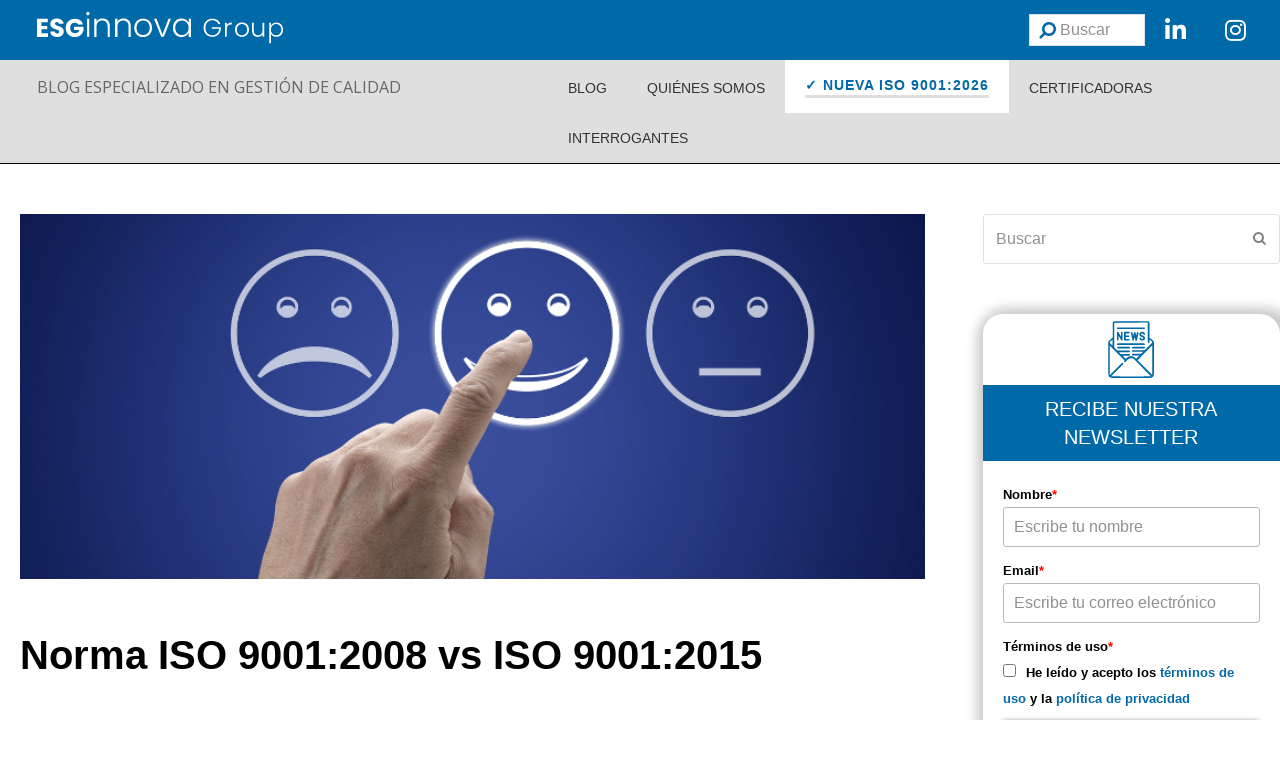

--- FILE ---
content_type: text/html; charset=UTF-8
request_url: https://www.nueva-iso-9001-2015.com/2015/10/iso-9001-2008-vs-iso-9001-2015/
body_size: 58024
content:
<!doctype html>
<html lang="es" itemscope itemtype="http://schema.org/WebPage">

<head>
	<meta charset="UTF-8">
	<link rel="profile" href="http://gmpg.org/xfn/11">
	<style>
		@keyframes aparece {
			from {
				opacity: 0;
			}

			to {
				opacity: 1;
			}
		}

		html {
			animation: aparece .3s ease-in;
		}
	</style>
	<meta name='robots' content='index, follow, max-image-preview:large, max-snippet:-1, max-video-preview:-1' />
<meta name="generator" content="Total WordPress Theme v5.0.1">
<meta name="viewport" content="width=device-width, initial-scale=1">
<meta http-equiv="X-UA-Compatible" content="IE=edge" />

	<!-- This site is optimized with the Yoast SEO plugin v26.7 - https://yoast.com/wordpress/plugins/seo/ -->
	<title>Norma ISO 9001:2008 vs ISO 9001:2015</title>
	<meta name="description" content="La ISO 9001:2008 vs ISO 9001:2015 tienen diferencias entre sí, por lo que vamos a ver primero los cambios que trae la ISO 9001:2015" />
	<link rel="canonical" href="https://www.nueva-iso-9001-2015.com/2015/10/iso-9001-2008-vs-iso-9001-2015/" />
	<meta property="og:locale" content="es_ES" />
	<meta property="og:type" content="article" />
	<meta property="og:title" content="Norma ISO 9001:2008 vs ISO 9001:2015" />
	<meta property="og:description" content="La ISO 9001:2008 vs ISO 9001:2015 tienen diferencias entre sí, por lo que vamos a ver primero los cambios que trae la ISO 9001:2015" />
	<meta property="og:url" content="https://www.nueva-iso-9001-2015.com/2015/10/iso-9001-2008-vs-iso-9001-2015/" />
	<meta property="og:site_name" content="ISO 9001:2015" />
	<meta property="article:published_time" content="2015-10-22T08:30:16+00:00" />
	<meta property="article:modified_time" content="2022-03-09T08:49:14+00:00" />
	<meta property="og:image" content="https://www.nueva-iso-9001-2015.com/wp-content/uploads/2015/10/ISO-9001-2008-vs-ISO-9001-2015.png" />
	<meta property="og:image:width" content="820" />
	<meta property="og:image:height" content="331" />
	<meta property="og:image:type" content="image/png" />
	<meta name="author" content="manuel.barrera@esginnova.com" />
	<meta name="twitter:card" content="summary_large_image" />
	<meta name="twitter:label1" content="Escrito por" />
	<meta name="twitter:data1" content="manuel.barrera@esginnova.com" />
	<meta name="twitter:label2" content="Tiempo de lectura" />
	<meta name="twitter:data2" content="5 minutos" />
	<script type="application/ld+json" class="yoast-schema-graph">{"@context":"https://schema.org","@graph":[{"@type":"Article","@id":"https://www.nueva-iso-9001-2015.com/2015/10/iso-9001-2008-vs-iso-9001-2015/#article","isPartOf":{"@id":"https://www.nueva-iso-9001-2015.com/2015/10/iso-9001-2008-vs-iso-9001-2015/"},"author":{"name":"manuel.barrera@esginnova.com","@id":"https://www.nueva-iso-9001-2015.com/#/schema/person/7438b9797a2abaf86bf774abd18fb685"},"headline":"Norma ISO 9001:2008 vs ISO 9001:2015","datePublished":"2015-10-22T08:30:16+00:00","dateModified":"2022-03-09T08:49:14+00:00","mainEntityOfPage":{"@id":"https://www.nueva-iso-9001-2015.com/2015/10/iso-9001-2008-vs-iso-9001-2015/"},"wordCount":958,"image":{"@id":"https://www.nueva-iso-9001-2015.com/2015/10/iso-9001-2008-vs-iso-9001-2015/#primaryimage"},"thumbnailUrl":"https://www.nueva-iso-9001-2015.com/wp-content/uploads/2015/10/ISO-9001-2008-vs-ISO-9001-2015.png","keywords":["ISO 9001:2008 vs ISO 9001:2015"],"articleSection":["ISO 9001:2008","ISO 9001:2015"],"inLanguage":"es"},{"@type":"WebPage","@id":"https://www.nueva-iso-9001-2015.com/2015/10/iso-9001-2008-vs-iso-9001-2015/","url":"https://www.nueva-iso-9001-2015.com/2015/10/iso-9001-2008-vs-iso-9001-2015/","name":"Norma ISO 9001:2008 vs ISO 9001:2015","isPartOf":{"@id":"https://www.nueva-iso-9001-2015.com/#website"},"primaryImageOfPage":{"@id":"https://www.nueva-iso-9001-2015.com/2015/10/iso-9001-2008-vs-iso-9001-2015/#primaryimage"},"image":{"@id":"https://www.nueva-iso-9001-2015.com/2015/10/iso-9001-2008-vs-iso-9001-2015/#primaryimage"},"thumbnailUrl":"https://www.nueva-iso-9001-2015.com/wp-content/uploads/2015/10/ISO-9001-2008-vs-ISO-9001-2015.png","datePublished":"2015-10-22T08:30:16+00:00","dateModified":"2022-03-09T08:49:14+00:00","author":{"@id":"https://www.nueva-iso-9001-2015.com/#/schema/person/7438b9797a2abaf86bf774abd18fb685"},"description":"La ISO 9001:2008 vs ISO 9001:2015 tienen diferencias entre sí, por lo que vamos a ver primero los cambios que trae la ISO 9001:2015","breadcrumb":{"@id":"https://www.nueva-iso-9001-2015.com/2015/10/iso-9001-2008-vs-iso-9001-2015/#breadcrumb"},"inLanguage":"es","potentialAction":[{"@type":"ReadAction","target":["https://www.nueva-iso-9001-2015.com/2015/10/iso-9001-2008-vs-iso-9001-2015/"]}]},{"@type":"ImageObject","inLanguage":"es","@id":"https://www.nueva-iso-9001-2015.com/2015/10/iso-9001-2008-vs-iso-9001-2015/#primaryimage","url":"https://www.nueva-iso-9001-2015.com/wp-content/uploads/2015/10/ISO-9001-2008-vs-ISO-9001-2015.png","contentUrl":"https://www.nueva-iso-9001-2015.com/wp-content/uploads/2015/10/ISO-9001-2008-vs-ISO-9001-2015.png","width":820,"height":331,"caption":"ISO 9001 2008 vs ISO 9001 2015"},{"@type":"BreadcrumbList","@id":"https://www.nueva-iso-9001-2015.com/2015/10/iso-9001-2008-vs-iso-9001-2015/#breadcrumb","itemListElement":[{"@type":"ListItem","position":1,"name":"Portada","item":"https://www.nueva-iso-9001-2015.com/"},{"@type":"ListItem","position":2,"name":"Norma ISO 9001:2008 vs ISO 9001:2015"}]},{"@type":"WebSite","@id":"https://www.nueva-iso-9001-2015.com/#website","url":"https://www.nueva-iso-9001-2015.com/","name":"ISO 9001:2015","description":"La Nueva ISO 9001 2015 primeros draft, artículos técnicos y comentarios.","potentialAction":[{"@type":"SearchAction","target":{"@type":"EntryPoint","urlTemplate":"https://www.nueva-iso-9001-2015.com/?s={search_term_string}"},"query-input":{"@type":"PropertyValueSpecification","valueRequired":true,"valueName":"search_term_string"}}],"inLanguage":"es"},{"@type":"Person","@id":"https://www.nueva-iso-9001-2015.com/#/schema/person/7438b9797a2abaf86bf774abd18fb685","name":"manuel.barrera@esginnova.com","image":{"@type":"ImageObject","inLanguage":"es","@id":"https://www.nueva-iso-9001-2015.com/#/schema/person/image/","url":"https://secure.gravatar.com/avatar/f4915d98a212150290df23ef53bb5254fbdf6bd977dc1d9e84f13549aa229246?s=96&d=mm&r=g","contentUrl":"https://secure.gravatar.com/avatar/f4915d98a212150290df23ef53bb5254fbdf6bd977dc1d9e84f13549aa229246?s=96&d=mm&r=g","caption":"manuel.barrera@esginnova.com"},"url":"https://www.nueva-iso-9001-2015.com/author/manuel-barreraesginnova-com/"}]}</script>
	<!-- / Yoast SEO plugin. -->


<link rel="alternate" type="application/rss+xml" title="ISO 9001:2015 &raquo; Feed" href="https://www.nueva-iso-9001-2015.com/feed/" />
<link rel="alternate" title="oEmbed (JSON)" type="application/json+oembed" href="https://www.nueva-iso-9001-2015.com/wp-json/oembed/1.0/embed?url=https%3A%2F%2Fwww.nueva-iso-9001-2015.com%2F2015%2F10%2Fiso-9001-2008-vs-iso-9001-2015%2F" />
<link rel="alternate" title="oEmbed (XML)" type="text/xml+oembed" href="https://www.nueva-iso-9001-2015.com/wp-json/oembed/1.0/embed?url=https%3A%2F%2Fwww.nueva-iso-9001-2015.com%2F2015%2F10%2Fiso-9001-2008-vs-iso-9001-2015%2F&#038;format=xml" />
<style id='wp-img-auto-sizes-contain-inline-css'>
img:is([sizes=auto i],[sizes^="auto," i]){contain-intrinsic-size:3000px 1500px}
/*# sourceURL=wp-img-auto-sizes-contain-inline-css */
</style>
<link rel='stylesheet' id='js_composer_front-css' href='https://www.nueva-iso-9001-2015.com/wp-content/plugins/js_composer/assets/css/js_composer.min.css?ver=6.7.0' media='all' />
<link rel='stylesheet' id='tm_clicktotweet-css' href='https://www.nueva-iso-9001-2015.com/wp-content/plugins/click-to-tweet-by-todaymade/assets/css/styles.css?ver=6.9' media='all' />
<link rel='stylesheet' id='widgetopts-styles-css' href='https://www.nueva-iso-9001-2015.com/wp-content/plugins/widget-options/assets/css/widget-options.css?ver=4.1.3' media='all' />
<link rel='stylesheet' id='wp-postratings-css' href='https://www.nueva-iso-9001-2015.com/wp-content/plugins/wp-postratings/css/postratings-css.css?ver=1.91.2' media='all' />
<link rel='stylesheet' id='parent-style-css' href='https://www.nueva-iso-9001-2015.com/wp-content/themes/Total/style.css?ver=5.0.1' media='all' />
<link rel='stylesheet' id='wpex-style-css' href='https://www.nueva-iso-9001-2015.com/wp-content/themes/total-child-theme/style.css?ver=5.0.1' media='all' />
<link rel='stylesheet' id='wpex-mobile-menu-breakpoint-max-css' href='https://www.nueva-iso-9001-2015.com/wp-content/themes/Total/assets/css/wpex-mobile-menu-breakpoint-max.css?ver=5.0.1' media='only screen and (max-width:959px)' />
<link rel='stylesheet' id='wpex-mobile-menu-breakpoint-min-css' href='https://www.nueva-iso-9001-2015.com/wp-content/themes/Total/assets/css/wpex-mobile-menu-breakpoint-min.css?ver=5.0.1' media='only screen and (min-width:960px)' />
<link rel='stylesheet' id='wpex-wpbakery-css' href='https://www.nueva-iso-9001-2015.com/wp-content/themes/Total/assets/css/wpex-wpbakery.css?ver=5.0.1' media='all' />
<link rel='stylesheet' id='ticons-css' href='https://www.nueva-iso-9001-2015.com/wp-content/themes/Total/assets/lib/ticons/css/ticons.min.css?ver=5.0.1' media='all' />
<link rel='stylesheet' id='vcex-shortcodes-css' href='https://www.nueva-iso-9001-2015.com/wp-content/themes/Total/assets/css/vcex-shortcodes.css?ver=5.0.1' media='all' />
<link rel='stylesheet' id='ubermenu-css' href='https://www.nueva-iso-9001-2015.com/wp-content/plugins/ubermenu/pro/assets/css/ubermenu.min.css?ver=3.7.6' media='all' />
<link rel='stylesheet' id='ubermenu-minimal-css' href='https://www.nueva-iso-9001-2015.com/wp-content/plugins/ubermenu/assets/css/skins/minimal.css?ver=6.9' media='all' />
<link rel='stylesheet' id='ubermenu-font-awesome-all-css' href='https://www.nueva-iso-9001-2015.com/wp-content/plugins/ubermenu/assets/fontawesome/css/all.min.css?ver=6.9' media='all' />
<script src="https://www.nueva-iso-9001-2015.com/wp-includes/js/jquery/jquery.min.js?ver=3.7.1" id="jquery-core-js"></script>
<script src="https://www.nueva-iso-9001-2015.com/wp-includes/js/jquery/jquery-migrate.min.js?ver=3.4.1" id="jquery-migrate-js"></script>
<link rel="EditURI" type="application/rsd+xml" title="RSD" href="https://www.nueva-iso-9001-2015.com/xmlrpc.php?rsd" />
<meta name="generator" content="WordPress 6.9" />
<link rel='shortlink' href='https://www.nueva-iso-9001-2015.com/?p=2151' />
<style>
		#category-posts-9-internal .cat-post-thumbnail .cat-post-crop img {object-fit: cover; max-width: 100%; display: block;}
#category-posts-9-internal .cat-post-thumbnail .cat-post-crop-not-supported img {width: 100%;}
#category-posts-9-internal .cat-post-thumbnail {max-width:100%;}
#category-posts-9-internal .cat-post-item img {margin: initial;}
#category-posts-8-internal .cat-post-thumbnail .cat-post-crop img {object-fit: cover; max-width: 100%; display: block;}
#category-posts-8-internal .cat-post-thumbnail .cat-post-crop-not-supported img {width: 100%;}
#category-posts-8-internal .cat-post-thumbnail {max-width:100%;}
#category-posts-8-internal .cat-post-item img {margin: initial;}
#category-posts-7-internal .cat-post-thumbnail .cat-post-crop img {object-fit: cover; max-width: 100%; display: block;}
#category-posts-7-internal .cat-post-thumbnail .cat-post-crop-not-supported img {width: 100%;}
#category-posts-7-internal .cat-post-thumbnail {max-width:100%;}
#category-posts-7-internal .cat-post-item img {margin: initial;}
#category-posts-6-internal .cat-post-thumbnail .cat-post-crop img {object-fit: cover; max-width: 100%; display: block;}
#category-posts-6-internal .cat-post-thumbnail .cat-post-crop-not-supported img {width: 100%;}
#category-posts-6-internal .cat-post-thumbnail {max-width:100%;}
#category-posts-6-internal .cat-post-item img {margin: initial;}
#category-posts-5-internal .cat-post-thumbnail .cat-post-crop img {object-fit: cover; max-width: 100%; display: block;}
#category-posts-5-internal .cat-post-thumbnail .cat-post-crop-not-supported img {width: 100%;}
#category-posts-5-internal .cat-post-thumbnail {max-width:100%;}
#category-posts-5-internal .cat-post-item img {margin: initial;}
#category-posts-3-internal .cat-post-thumbnail .cat-post-crop img {object-fit: cover; max-width: 100%; display: block;}
#category-posts-3-internal .cat-post-thumbnail .cat-post-crop-not-supported img {width: 100%;}
#category-posts-3-internal .cat-post-thumbnail {max-width:100%;}
#category-posts-3-internal .cat-post-item img {margin: initial;}
#category-posts-2-internal .cat-post-thumbnail .cat-post-crop img {object-fit: cover; max-width: 100%; display: block;}
#category-posts-2-internal .cat-post-thumbnail .cat-post-crop-not-supported img {width: 100%;}
#category-posts-2-internal .cat-post-thumbnail {max-width:100%;}
#category-posts-2-internal .cat-post-item img {margin: initial;}
#category-posts-4-internal ul {padding: 0;}
#category-posts-4-internal .cat-post-item img {max-width: initial; max-height: initial; margin: initial;}
#category-posts-4-internal .cat-post-author {margin-bottom: 0;}
#category-posts-4-internal .cat-post-thumbnail {margin: 5px 10px 5px 0;}
#category-posts-4-internal .cat-post-item:before {content: ""; clear: both;}
#category-posts-4-internal .cat-post-excerpt-more {display: inline-block;}
#category-posts-4-internal .cat-post-item {list-style: none; margin: 3px 0 10px; padding: 3px 0;}
#category-posts-4-internal .cat-post-current .cat-post-title {font-weight: bold; text-transform: uppercase;}
#category-posts-4-internal [class*=cat-post-tax] {font-size: 0.85em;}
#category-posts-4-internal [class*=cat-post-tax] * {display:inline-block;}
#category-posts-4-internal .cat-post-item:after {content: ""; display: table;	clear: both;}
#category-posts-4-internal .cat-post-item .cat-post-title {overflow: hidden;text-overflow: ellipsis;white-space: initial;display: -webkit-box;-webkit-line-clamp: 2;-webkit-box-orient: vertical;padding-bottom: 0 !important;}
#category-posts-4-internal .cat-post-item:after {content: ""; display: table;	clear: both;}
#category-posts-4-internal .cat-post-thumbnail {display:block; float:left; margin:5px 10px 5px 0;}
#category-posts-4-internal .cat-post-crop {overflow:hidden;display:block;}
#category-posts-4-internal p {margin:5px 0 0 0}
#category-posts-4-internal li > div {margin:5px 0 0 0; clear:both;}
#category-posts-4-internal .dashicons {vertical-align:middle;}
#category-posts-4-internal .cat-post-thumbnail .cat-post-crop img {object-fit: cover; max-width: 100%; display: block;}
#category-posts-4-internal .cat-post-thumbnail .cat-post-crop-not-supported img {width: 100%;}
#category-posts-4-internal .cat-post-thumbnail {max-width:100%;}
#category-posts-4-internal .cat-post-item img {margin: initial;}
</style>
		<style id="ubermenu-custom-generated-css">
/** Font Awesome 4 Compatibility **/
.fa{font-style:normal;font-variant:normal;font-weight:normal;font-family:FontAwesome;}

/** UberMenu Custom Menu Item Styles (Menu Item Settings) **/
/* 8757 */   .ubermenu .ubermenu-item.ubermenu-item-8757 > .ubermenu-target { background:#ffffff; color:#0069a7; }
             .ubermenu .ubermenu-item.ubermenu-item-8757.ubermenu-active > .ubermenu-target, .ubermenu .ubermenu-item.ubermenu-item-8757 > .ubermenu-target:hover, .ubermenu .ubermenu-submenu .ubermenu-item.ubermenu-item-8757.ubermenu-active > .ubermenu-target, .ubermenu .ubermenu-submenu .ubermenu-item.ubermenu-item-8757 > .ubermenu-target:hover { background:#e5f0f6; }
             .ubermenu .ubermenu-item.ubermenu-item-8757.ubermenu-active > .ubermenu-target, .ubermenu .ubermenu-item.ubermenu-item-8757:hover > .ubermenu-target, .ubermenu .ubermenu-submenu .ubermenu-item.ubermenu-item-8757.ubermenu-active > .ubermenu-target, .ubermenu .ubermenu-submenu .ubermenu-item.ubermenu-item-8757:hover > .ubermenu-target { color:#ffffff; }
             .ubermenu .ubermenu-item.ubermenu-item-8757.ubermenu-current-menu-item > .ubermenu-target,.ubermenu .ubermenu-item.ubermenu-item-8757.ubermenu-current-menu-ancestor > .ubermenu-target { background:#e5f0f6; color:#ffffff; }

/* Status: Loaded from Transient */

</style><!-- Start cookieyes banner -->
	<script id="cookieyes" type="text/javascript" src="https://cdn-cookieyes.com/client_data/a18e9d8ca28406c358cc4881/script.js"></script>
	<!-- End cookieyes banner --><noscript><style>body .wpex-vc-row-stretched, body .vc_row-o-full-height { visibility: visible; }</style></noscript><link rel="icon" href="https://www.nueva-iso-9001-2015.com/wp-content/uploads/2023/12/cropped-cropped-9001-favicon-32x32.jpg" sizes="32x32" />
<link rel="icon" href="https://www.nueva-iso-9001-2015.com/wp-content/uploads/2023/12/cropped-cropped-9001-favicon-192x192.jpg" sizes="192x192" />
<link rel="apple-touch-icon" href="https://www.nueva-iso-9001-2015.com/wp-content/uploads/2023/12/cropped-cropped-9001-favicon-180x180.jpg" />
<meta name="msapplication-TileImage" content="https://www.nueva-iso-9001-2015.com/wp-content/uploads/2023/12/cropped-cropped-9001-favicon-270x270.jpg" />
<noscript><style> .wpb_animate_when_almost_visible { opacity: 1; }</style></noscript><style data-type="wpex-css" id="wpex-css">/*VC META CSS*/.vc_custom_1687274090860{margin-top:50px !important}.vc_custom_1688039350966{margin-top:0 !important}.vc_custom_1767007210977{margin-top:50px !important;margin-bottom:50px !important}/*VC META CSS*/.vc_custom_1702468050362{background-color:#0069a7 !important}.vc_custom_1687189356921{background-color:#dfdfdf !important}/*VC META CSS*/.vc_custom_1687338085328{background-color:#666666 !important}.vc_custom_1686737481834{margin-top:20px !important;padding-bottom:20px !important}.vc_custom_1686729093432{padding-bottom:20px !important}/*CUSTOMIZER STYLING*/body.wpex-responsive .container,.boxed-main-layout.wpex-responsive #wrap{max-width:100%}.vc_column-inner{margin-bottom:40px}</style>
	<script>
		jQuery(document).ready(function() {
			jQuery('.ubermenu-responsive-toggle').on('ubermenutoggledopen', function(e) {
				if (window.scrollY < 50) window.scrollTo(0, 50);
			});
		});
	</script>

<script>
		(function(i, s, o, g, r, a, m) {
			i['GoogleAnalyticsObject'] = r;
			i[r] = i[r] || function() {
				(i[r].q = i[r].q || []).push(arguments)
			}, i[r].l = 1 * new Date();
			a = s.createElement(o),
				m = s.getElementsByTagName(o)[0];
			a.async = 1;
			a.src = g;
			m.parentNode.insertBefore(a, m)
		})(window, document, 'script', '//www.google-analytics.com/analytics.js', 'ga');

		ga('create', 'UA-42667768-1', 'nueva-iso-9001-2015.com');
		ga('require', 'displayfeatures');
		ga('send', 'pageview');
	</script>

	<!-- Google Tag Manager -->
	<script>
		(function(w, d, s, l, i) {
			w[l] = w[l] || [];
			w[l].push({
				'gtm.start': new Date().getTime(),
				event: 'gtm.js'
			});
			var f = d.getElementsByTagName(s)[0],
				j = d.createElement(s),
				dl = l != 'dataLayer' ? '&l=' + l : '';
			j.async = true;
			j.src =
				'https://www.googletagmanager.com/gtm.js?id=' + i + dl;
			f.parentNode.insertBefore(j, f);
		})(window, document, 'script', 'dataLayer', 'GTM-KQDCBPM');
	</script>
	<!-- End Google Tag Manager -->

	<!-- Facebook Pixel Code -->
	<script>
		! function(f, b, e, v, n, t, s) {
			if (f.fbq) return;
			n = f.fbq = function() {
				n.callMethod ?
					n.callMethod.apply(n, arguments) : n.queue.push(arguments)
			};
			if (!f._fbq) f._fbq = n;
			n.push = n;
			n.loaded = !0;
			n.version = '2.0';
			n.queue = [];
			t = b.createElement(e);
			t.async = !0;
			t.src = v;
			s = b.getElementsByTagName(e)[0];
			s.parentNode.insertBefore(t, s)
		}(window, document, 'script',
			'https://connect.facebook.net/en_US/fbevents.js');
		fbq('init', '3009648042608445');
		fbq('track', 'PageView');
	</script>
	<noscript><img height="1" width="1" style="display:none" src="https://www.facebook.com/tr?id=3009648042608445&ev=PageView&noscript=1" /></noscript>
	<!-- End Facebook Pixel Code -->
	<meta name="facebook-domain-verification" content="9gz6cs1ben9pzrcp9rc4zxoc9gq25h" />

	<div id="fb-root"></div>
	<script>
		(function(d, s, id) {
			var js, fjs = d.getElementsByTagName(s)[0];
			if (d.getElementById(id)) return;
			js = d.createElement(s);
			js.id = id;
			js.src = "//connect.facebook.net/es_ES/sdk.js#xfbml=1&version=v2.3";
			fjs.parentNode.insertBefore(js, fjs);
		}(document, 'script', 'facebook-jssdk'));
	</script>

	<!-- C�DIGO REMARKETING FACEBOOK -->
	<script>
		(function() {
			var _fbq = window._fbq || (window._fbq = []);
			if (!_fbq.loaded) {
				var fbds = document.createElement('script');
				fbds.async = true;
				fbds.src = '//connect.facebook.net/en_US/fbds.js';
				var s = document.getElementsByTagName('script')[0];
				s.parentNode.insertBefore(fbds, s);
				_fbq.loaded = true;
			}
			_fbq.push(['addPixelId', '333978203431430']);
		})();
		window._fbq = window._fbq || [];
		window._fbq.push(['track', 'PixelInitialized', {}]);
	</script>
	<noscript><img height="1" width="1" alt="" style="display:none" src="https://www.facebook.com/tr?id=333978203431430&amp;ev=PixelInitialized" /></noscript>

	<!-- Start of HubSpot Embed Code -->
	<script type="text/javascript" id="hs-script-loader" async defer src="//js.hs-scripts.com/459117.js"></script>
	<!-- End of HubSpot Embed Code -->
<link rel='stylesheet' id='vc_font_awesome_5_shims-css' href='https://www.nueva-iso-9001-2015.com/wp-content/plugins/js_composer/assets/lib/bower/font-awesome/css/v4-shims.min.css?ver=6.7.0' media='all' />
<link rel='stylesheet' id='vc_font_awesome_5-css' href='https://www.nueva-iso-9001-2015.com/wp-content/plugins/js_composer/assets/lib/bower/font-awesome/css/all.min.css?ver=6.7.0' media='all' />
<link rel='stylesheet' id='wpex-google-font-open-sans-css' href='//fonts.googleapis.com/css2?family=Open+Sans:ital,wght@0,100;0,200;0,300;0,400;0,500;0,600;0,700;0,800;0,900;1,100;1,200;1,300;1,400;1,500;1,600;1,700;1,800;1,900&#038;display=swap&#038;subset=latin' media='all' />
</head>

<body class="wp-singular post-template-default single single-post postid-2151 single-format-standard wp-embed-responsive wp-theme-Total wp-child-theme-total-child-theme wpex-theme wpex-responsive full-width-main-layout no-composer wpex-live-site content-full-width post-in-category-iso-90012008 post-in-category-iso-90012015 sidebar-widget-icons hasnt-overlay-header page-header-disabled wpex-share-p-horizontal wpex-disable-mm-focus-styles wpb-js-composer js-comp-ver-6.7.0 vc_responsive">
		<!-- Google Tag Manager (noscript) -->
	<noscript><iframe src="https://www.googletagmanager.com/ns.html?id=GTM-KQDCBPM" height="0" width="0" style="display:none;visibility:hidden"></iframe></noscript>
	<!-- End Google Tag Manager (noscript) -->

	
	
	<div class="wpex-site-overlay"></div>
<a href="#content" class="skip-to-content">Saltar al contenido principal</a><span data-ls_id="#site_top"></span>
	<div id="outer-wrap" class="wpex-clr">

		
		<div id="wrap" class="wpex-clr">

			


	<header id="site-header" class="header-builder fixed-scroll dyn-styles wpex-clr" itemscope="itemscope" itemtype="http://schema.org/WPHeader">

		
		<div id="site-header-inner" class="container wpex-clr"><div data-vc-full-width="true" data-vc-full-width-init="false" data-vc-stretch-content="true" class="vc_row wpb_row vc_row-fluid vc_custom_1702468050362 wpex-vc_row-has-fill wpex-vc-row-stretched"><div class="wpb_column vc_column_container vc_col-sm-9" id="columna-logos"><div class="vc_column-inner"><div class="wpb_wrapper"><figure class="vcex-image vcex-module wpex-clr logo-esginnova"><div class="vcex-image-inner wpex-inline-block wpex-relative"><img data-no-lazy loading="lazy" class="wpex-w-100 wpex-align-middle" src="https://www.nueva-iso-9001-2015.com/wp-content/uploads/2024/01/Marca_ESG_Innova_Group_horizontal_Blanco-01.svg" alt="Logo ESG Innova Group" width="250" height="45" /></div></figure></div></div></div><div class="wpb_column columna-buscar vc_column_container vc_col-sm-3"><div class="vc_column-inner"><div class="wpb_wrapper"><div id="search-header" class="vc_wp_search wpb_content_element"><div class="widget widget_search">
<form method="get" class="searchform" action="https://www.nueva-iso-9001-2015.com/">
	<label>
		<span class="screen-reader-text">Buscar</span>
		<input type="search" class="field" name="s" placeholder="Buscar" />
	</label>
			<button type="submit" class="searchform-submit"><span class="ticon ticon-search" aria-hidden="true"></span><span class="screen-reader-text">Enviar</span></button>
</form></div></div><div id="icono_linkedin" class="vc_icon_element vc_icon_element-outer vc_icon_element-align-left"><div class="vc_icon_element-inner vc_icon_element-color-white vc_icon_element-size-md vc_icon_element-style- vc_icon_element-background-color-grey" ><span class="vc_icon_element-icon fab fa-linkedin-in" ></span><a class="vc_icon_element-link" href="https://www.linkedin.com/company/grupo-esginnova/"  title="Linkdin" target="_self"></a></div></div><div id="icono_instagram" class="vc_icon_element vc_icon_element-outer vc_icon_element-align-left"><div class="vc_icon_element-inner vc_icon_element-color-white vc_icon_element-size-md vc_icon_element-style- vc_icon_element-background-color-grey" ><span class="vc_icon_element-icon fab fa-instagram" ></span><a class="vc_icon_element-link" href="https://www.instagram.com/grupoesginnova/"  title="Instagram" target="_self"></a></div></div></div></div></div></div><div class="vc_row-full-width vc_clearfix"></div><div data-vc-full-width="true" data-vc-full-width-init="false" data-vc-stretch-content="true" class="vc_row wpb_row vc_row-fluid fila-menu-iconos vc_custom_1687189356921 wpex-vc_row-has-fill wpex-vc-row-stretched"><div class="wpb_column fila_cabecera vc_column_container vc_col-sm-5"><div class="vc_column-inner"><div class="wpb_wrapper">
	<div style="color:#666666;font-family:&#039;Open Sans&#039;,sans-serif;" class="wpb_text_column has-custom-color wpex-child-inherit-color wpb_content_element  texto_cabecera" >
		<div class="wpb_wrapper">
			<div class="headertop">
<p><a href="http://www.nueva-iso-9001-2015.com">BLOG ESPECIALIZADO EN GESTIÓN DE CALIDAD</a></p>
</div>

		</div>
	</div>
</div></div></div><div class="wpb_column vc_column_container vc_col-sm-7"><div class="vc_column-inner"><div class="wpb_wrapper">
	<div class="wpb_raw_code wpb_content_element wpb_raw_html" >
		<div class="wpb_wrapper">
			
<!-- UberMenu [Configuration:main] [Theme Loc:main_menu] [Integration:api] -->
<button class="ubermenu-responsive-toggle ubermenu-responsive-toggle-main ubermenu-skin-minimal ubermenu-loc-main_menu ubermenu-responsive-toggle-content-align-right ubermenu-responsive-toggle-align-full ubermenu-responsive-toggle-icon-only " tabindex="0" data-ubermenu-target="ubermenu-main-234-main_menu-2"><i class="fas fa-bars" ></i></button><nav id="ubermenu-main-234-main_menu-2" class="ubermenu ubermenu-nojs ubermenu-main ubermenu-menu-234 ubermenu-loc-main_menu ubermenu-responsive ubermenu-responsive-default ubermenu-responsive-collapse ubermenu-horizontal ubermenu-transition-shift ubermenu-trigger-hover_intent ubermenu-skin-minimal  ubermenu-bar-align-right ubermenu-items-align-auto ubermenu-bound ubermenu-disable-submenu-scroll ubermenu-sub-indicators ubermenu-retractors-responsive ubermenu-submenu-indicator-closes"><ul id="ubermenu-nav-main-234-main_menu" class="ubermenu-nav" data-title="Menu principal"><li id="menu-item-998" class="ubermenu-item ubermenu-item-type-custom ubermenu-item-object-custom ubermenu-item-998 ubermenu-item-level-0 ubermenu-column ubermenu-column-auto" ><a class="ubermenu-target ubermenu-item-layout-default ubermenu-item-layout-text_only" href="http://www.nueva-iso-9001-2015.com/blog" tabindex="0"><span class="ubermenu-target-title ubermenu-target-text">BLOG</span></a></li><li id="menu-item-1007" class="ubermenu-item ubermenu-item-type-post_type ubermenu-item-object-page ubermenu-item-1007 ubermenu-item-level-0 ubermenu-column ubermenu-column-auto" ><a class="ubermenu-target ubermenu-item-layout-default ubermenu-item-layout-text_only" href="https://www.nueva-iso-9001-2015.com/quienes-somos/" tabindex="0"><span class="ubermenu-target-title ubermenu-target-text">QUIÉNES SOMOS</span></a></li><li id="menu-item-8757" class="ubermenu-item ubermenu-item-type-post_type ubermenu-item-object-page ubermenu-item-8757 ubermenu-item-level-0 ubermenu-column ubermenu-column-auto" ><a class="ubermenu-target ubermenu-item-layout-default ubermenu-item-layout-text_only" href="https://www.nueva-iso-9001-2015.com/iso-9001-2026/" tabindex="0"><span class="ubermenu-target-title ubermenu-target-text">✓ NUEVA ISO 9001:2026</span></a></li><li id="menu-item-8007" class="ubermenu-item ubermenu-item-type-post_type ubermenu-item-object-page ubermenu-item-8007 ubermenu-item-level-0 ubermenu-column ubermenu-column-auto" ><a class="ubermenu-target ubermenu-item-layout-default ubermenu-item-layout-text_only" href="https://www.nueva-iso-9001-2015.com/certificadoras/" tabindex="0"><span class="ubermenu-target-title ubermenu-target-text">CERTIFICADORAS</span></a></li><li id="menu-item-1487" class="ubermenu-item ubermenu-item-type-post_type ubermenu-item-object-page ubermenu-item-1487 ubermenu-item-level-0 ubermenu-column ubermenu-column-auto" ><a class="ubermenu-target ubermenu-item-layout-default ubermenu-item-layout-text_only" href="https://www.nueva-iso-9001-2015.com/interrogantes/" tabindex="0"><span class="ubermenu-target-title ubermenu-target-text">INTERROGANTES</span></a></li><li class="search-toggle-li wpex-menu-extra menu-item ubermenu-item-level-0 ubermenu-item"><a href="#" class="site-search-toggle search-dropdown-toggle ubermenu-target ubermenu-item-layout-default ubermenu-item-layout-text_only"><span class="link-inner"><span class="wpex-menu-search-text">Buscar</span><span class="wpex-menu-search-icon ticon ticon-search" aria-hidden="true"></span></span></a>
<div id="searchform-dropdown" data-placeholder="Buscar" data-disable-autocomplete="true" class="header-searchform-wrap header-drop-widget wpex-invisible wpex-opacity-0 wpex-absolute wpex-shadow wpex-transition-all wpex-duration-200 wpex-translate-Z-0 wpex-text-initial wpex-z-10000 wpex-top-100 wpex-right-0 wpex-bg-white wpex-text-gray-600 wpex-border-accent wpex-border-solid wpex-border-t-3 wpex-p-15">
	
<form method="get" class="searchform" action="https://www.nueva-iso-9001-2015.com/">
	<label>
		<span class="screen-reader-text">Buscar</span>
		<input type="search" class="field" name="s" placeholder="Buscar" />
	</label>
			<button type="submit" class="searchform-submit"><span class="ticon ticon-search" aria-hidden="true"></span><span class="screen-reader-text">Enviar</span></button>
</form></div></li></ul></nav>
<!-- End UberMenu -->

		</div>
	</div>
</div></div></div></div><div class="vc_row-full-width vc_clearfix"></div></div>

		
	</header>



			
			<main id="main" class="site-main wpex-clr" >

				
	<div id="content-wrap" class="container wpex-clr">

		
		<div id="primary" class="content-area wpex-clr">

			
			<div id="content" class="site-content wpex-clr">

				
				<div class="custom-singular-template entry wpex-clr"><div class="vc_row wpb_row vc_row-fluid vc_custom_1687274090860"><div class="wpb_column contenido-post vc_column_container vc_col-sm-9"><div class="vc_column-inner"><div class="wpb_wrapper">
<div  class="vcex-post-content vcex-clr vcex-post-content-right-sidebar">

	
					<div id="post-media" class="wpex-mb-20 wpex-clr">

						<img loading="lazy" src="https://www.nueva-iso-9001-2015.com/wp-content/uploads/2015/10/ISO-9001-2008-vs-ISO-9001-2015.png" alt="ISO 9001 2008 Vs ISO 9001 2015" width="820" height="331" />
					</div>

				
					<h1 class="single-post-title entry-title wpex-text-3xl">Norma ISO 9001:2008 vs ISO 9001:2015</h1>

					
	<ul class="meta wpex-text-sm wpex-text-gray-600 wpex-mt-10 wpex-mb-20 wpex-last-mr-0">

		
			
				<li class="meta-date"><span class="ticon ticon-clock-o" aria-hidden="true"></span><time class="updated" datetime="2015-10-22" itemprop="datePublished" pubdate>22 octubre, 2015</time></li>

			
		
			
				<li class="meta-author"><span class="ticon ticon-user-o" aria-hidden="true"></span><span class="vcard author" itemprop="name"><span class="fn"><a href="https://www.nueva-iso-9001-2015.com/author/manuel-barreraesginnova-com/" title="Entradas de manuel.barrera@esginnova.com" rel="author" itemprop="author" itemscope="itemscope" itemtype="http://schema.org/Person">manuel.barrera@esginnova.com</a></span></span></li>

			
		
			
				
					<li class="meta-category"><span class="ticon ticon-folder-o" aria-hidden="true"></span><a class="term-295" href="https://www.nueva-iso-9001-2015.com/category/iso-90012008/">ISO 9001:2008</a>, <a class="term-296" href="https://www.nueva-iso-9001-2015.com/category/iso-90012015/">ISO 9001:2015</a></li>
				
			
		
			
				
			
		
	</ul>


					<div class="vcex-post-content-c wpex-clr" style="font-family:&#039;Open Sans&#039;,sans-serif;"><h2><img fetchpriority="high" decoding="async" class="alignnone size-full wp-image-2153" src="http://www.nueva-iso-9001-2015.com/wp-content/uploads/2015/10/ISO-9001-2008-vs-ISO-9001-2015.png" alt="ISO 9001 2008 vs ISO 9001 2015" width="820" height="331" srcset="https://www.nueva-iso-9001-2015.com/wp-content/uploads/2015/10/ISO-9001-2008-vs-ISO-9001-2015.png 820w, https://www.nueva-iso-9001-2015.com/wp-content/uploads/2015/10/ISO-9001-2008-vs-ISO-9001-2015-300x121.png 300w" sizes="(max-width: 820px) 100vw, 820px" /></h2>
<h2>ISO 9001:2008 vs ISO 9001:2015</h2>
<p>La norma <strong><a title="Curso online transición a la norma ISO 9001:2015" href="https://www.escuelaeuropeaexcelencia.com/cursos/analisis-e-interpretacion-de-la-iso-90012015/" target="_blank" rel="noopener noreferrer">ISO 9001</a></strong> es un estándar de <strong>Sistema de Gestión de la Calidad</strong> que se reconoce de forma internacional, es un referente mundial a la hora de implementar el SGC y superando el millón de certificados en todo el mundo.</p>
<p><span id="more-2151"></span></p>
<p>La norma <strong>ISO 9001</strong> ayuda a realizar la mejora de los Sistemas de Gestión de la Calidad además de los procesos organizativos con los que cuenta la organización, incrementado la calidad de los productos y los servicios, además de cumplir con las exigencias comerciales y sociales de los clientes y de las personas interesadas. Aun siendo una norma voluntaria, las organizaciones que optan por la <strong>ISO 9001</strong> pueden compararse con las demás por que aumentan los niveles de confianza de los clientes.</p>
<p>El Sistema de Gestión basado en la norma <strong>ISO 9001</strong> permite que cualquier empresa demuestre su capacidad de administrar y mejorar la calidad de los productos o servicios de forma coherente, además de satisfacer los requisitos del cliente y los reglamentos que se pueden aplicar. Del mismo modo, facilita que las empresas avancen hacia otro tipo de certificaciones de Sistema de Gestión Ambiental, Sistema de Gestión de Seguridad de la Información, etc.<br />
<!-- Widget Shortcode --><div id="custom_html-3" class="widget_text widget widget_custom_html widget-shortcode area-arbitrary "><div class="textwidget custom-html-widget"><div class="cta-desktop">
<!--HubSpot Call-to-Action Code --><span class="hs-cta-wrapper" id="hs-cta-wrapper-7f1522ee-da6d-438d-bceb-1c6e7ea1aca1"><span class="hs-cta-node hs-cta-7f1522ee-da6d-438d-bceb-1c6e7ea1aca1" id="hs-cta-7f1522ee-da6d-438d-bceb-1c6e7ea1aca1"><!--[if lte IE 8]><div id="hs-cta-ie-element"></div><![endif]--><a href="https://cta-redirect.hubspot.com/cta/redirect/459117/7f1522ee-da6d-438d-bceb-1c6e7ea1aca1" ><img decoding="async" class="hs-cta-img" id="hs-cta-img-7f1522ee-da6d-438d-bceb-1c6e7ea1aca1" style="border-width:0px;" src="https://no-cache.hubspot.com/cta/default/459117/7f1522ee-da6d-438d-bceb-1c6e7ea1aca1.png"  alt="Nueva llamada a la acción"/></a></span><script charset="utf-8" src="https://js.hscta.net/cta/current.js"></script><script type="text/javascript"> hbspt.cta.load(459117, '7f1522ee-da6d-438d-bceb-1c6e7ea1aca1', {}); </script></span><!-- end HubSpot Call-to-Action Code -->
</div></div></div><!-- /Widget Shortcode -->
La empresa que se certifica con la <strong>ISO 9001</strong> se compromete a mantener y mejorar de forma continua la eficiencia y la adecuación del <strong>Sistema de Gestión de la Calidad</strong>, al poner de manifiesto los puntos de mejora, construyendo las bases de la gestión de la calidad y fomentando que la organización progrese en la mejora continua. Otro punto muy importante, será el incremento de la motivación y participación del personal, además de la mejora de la gestión de los recursos.</p>
<div class='tm-tweet-clear'></div>
<div class='tm-click-to-tweet'>
<div class='tm-ctt-text'><a href='https://twitter.com/share?text=La+ISO+9001%3A2008+vs+%23ISO9001%3A2015+tienen+diferencias+entre+s%C3%AD&#038;url=https://www.nueva-iso-9001-2015.com/2015/10/iso-9001-2008-vs-iso-9001-2015/' target='_blank'>La ISO 9001:2008 vs #ISO9001:2015 tienen diferencias entre sí</a></div>
<p><a href='https://twitter.com/share?text=La+ISO+9001%3A2008+vs+%23ISO9001%3A2015+tienen+diferencias+entre+s%C3%AD&#038;url=https://www.nueva-iso-9001-2015.com/2015/10/iso-9001-2008-vs-iso-9001-2015/' target='_blank' class='tm-ctt-btn'>Click To Tweet</a></p>
<div class='tm-ctt-tip'></div>
</div>
<p>La norma <strong>ISO 9001</strong> promueve la adopción de un enfoque basado en los procesos que se basa, a su vez, en el ciclo de mejora continua PHVA (Planificar, Hacer, Verificar y Actuar).</p>
<h3>ISO 9001:2008 vs ISO 9001:2015</h3>
<p>Ahora vamos a realizar una comparación entre <strong>ISO 9001:2008 vs ISO 9001:2015</strong>. La norma tiene establecida una frecuencia de revisión de 5 años para mantener al día los contenidos y los requisitos, además de adaptarlos a las últimas tendencias.</p>
<p>Ya se ha publicado la nueva <strong>ISO 9001:2015</strong>, por lo que existen una serie de cambios.</p>
<p>La <strong>ISO 9001:2008 vs ISO 9001:2015</strong> tienen diferencias entre sí, por lo que vamos a ver primero los cambios que trae la ISO 9001:2015 con ella, que son:</p>
<ul>
<li>Un nuevo esquema común para la organización y el contenido de la norma.</li>
<li>Se elimina la necesidad que tiene de utilizar el manual de calidad y de representar a la dirección (la dirección debe participar en las auditorías).</li>
<li>Se acentúan los términos “eficacia” y “riesgo”. Se pide que las empresas identifiquen el contexto en el que operan y localicen los riesgos y las oportunidades que tiene que ser tratadas.</li>
<li>Se introduce el concepto de gestión de cambio.</li>
<li>Los registros y los documentos pasan a llamarse “información documentada”.</li>
<li>Se realiza un refuerzo en el enfoque por procesos. Por lo que se amplía el concepto de cliente.</li>
<li>Se elimina el concepto de acción preventiva.</li>
<li>Se empuja a las organizaciones para que aproveche las oportunidades de mejora que le ofrece la nueva norma.</li>
</ul>
<p>En el siguiente recuadro veremos los cambios más significativos en cuanto a estructura entre <strong>ISO 9001:2008 vs ISO 9001:2015:</strong></p>
<p><img decoding="async" class="alignnone size-full wp-image-2152" src="http://www.nueva-iso-9001-2015.com/wp-content/uploads/2015/10/esquema.png" alt="ISO 9001" width="578" height="378" srcset="https://www.nueva-iso-9001-2015.com/wp-content/uploads/2015/10/esquema.png 578w, https://www.nueva-iso-9001-2015.com/wp-content/uploads/2015/10/esquema-300x196.png 300w" sizes="(max-width: 578px) 100vw, 578px" /></p>
<h3>Cambios en la ISO 9001:2015</h3>
<p>Ya que se cuenta con la publicación final de la norma <strong>ISO 9001:2015</strong> se deberá comenzar el trabajo de transición, lo primero será identificar los cambios que puedan afectar a nuestro <strong>Sistema de Gestión de la Calidad</strong>.</p>
<p>Las organizaciones dispondrán de un periodo de transición de 3 años, que comienza desde el día que se publicó la norma <strong>ISO 9001:2015</strong> hasta septiembre del año 2018.</p>
<p>Las nuevas certificaciones que se emitan de <strong>ISO 9001</strong> se pueden emitir bajo la nueva<strong> ISO 9001:2015</strong>, aunque si la organización lo desea, hasta 2017 se puede certificar con la <strong>ISO 9001:2008</strong>.</p>
<p>La principal diferencia que existe entre <strong>ISO 9001:2008 vs ISO 9001:2015</strong> son los cambios estructurales que se realizarán en <strong>ISO 9001:2015</strong> adoptando la Estructura de Alto Nivel o Anexo SL.</p>
<p>La Estructura de Alto Nivel es una estructura genérica que puede ser aplicada a todos los Sistemas de Gestión y proporciona una estructura común para que la integración de diferentes normas ISO en la misma organización.</p>
<p>El contenido de la norma ha sido revisado, ya que existen definiciones que pueden cambiar su significado dependiendo de cada organización como pueden ser:</p>
<h3>Enfoque basado en riesgos</h3>
<p>Se basa en el enfoque de procesos, en el liderazgo y la planificación, ya que son los lugares donde se pueden suceder ciertos riesgos.</p>
<h3>Enfoque a procesos</h3>
<p>Los procesos tienen que encontrarse definidos de forma ordenada y clara.</p>
<h3>Información documentada</h3>
<p>El término se refiere a lo que se conoce como documentos, registros y procesos documentados en el <strong>Sistema de Gestión de la  Calidad</strong>.</p>
<h3>Bienes y Servicios</h3>
<p>En la antigua norma se denominaban productos, pero se ha cambiado ya que de esta forma es un término mucho más claro a la hora de establecer o realizar comunicaciones con los proveedores.</p>
<h2>Software ISO 9001</h2>
<p>El <strong>Software ISOTools Excellence</strong> está diseñado para cubrir de forma eficaz cada uno de los requerimientos de un <strong>Sistema de Gestión de la Calidad ISO 9001</strong>, alcanzar resultados excelentes y obtener beneficios como son el aumento de la eficacia y efectividad del sistema.</p>
<p>Si este tema te interesa te recomiendo que visites la ficha del <strong><a title="Curso online transición a la norma ISO 9001:2015" href="https://www.escuelaeuropeaexcelencia.com/cursos/analisis-e-interpretacion-de-la-iso-90012015/" target="_blank" rel="noopener noreferrer">Transición a la nueva ISO 9001:2015. Cambios Clave</a></strong>.</p>
</div>

					
	
	
</div>
	<div class="wpb_raw_code wpb_content_element wpb_raw_html" >
		<div class="wpb_wrapper">
			<div>
<!--HubSpot Call-to-Action Code --><span class="hs-cta-wrapper" id="hs-cta-wrapper-05782fe8-8cbb-446d-ac29-54aa39a6149c"><span class="hs-cta-node hs-cta-05782fe8-8cbb-446d-ac29-54aa39a6149c" id="hs-cta-05782fe8-8cbb-446d-ac29-54aa39a6149c"><!--[if lte IE 8]><div id="hs-cta-ie-element"></div><![endif]--><a href="https://cta-redirect.hubspot.com/cta/redirect/459117/05782fe8-8cbb-446d-ac29-54aa39a6149c" target="_blank" rel="noopener"><img class="hs-cta-img" id="hs-cta-img-05782fe8-8cbb-446d-ac29-54aa39a6149c" style="border-width:0px;" src="https://no-cache.hubspot.com/cta/default/459117/05782fe8-8cbb-446d-ac29-54aa39a6149c.png"  alt="Descargar E-Book gratis"/></a></span><script charset="utf-8" src="https://js.hscta.net/cta/current.js"></script><script type="text/javascript"> hbspt.cta.load(459117, '05782fe8-8cbb-446d-ac29-54aa39a6149c', {"useNewLoader":"true","region":"na1"}); </script></span><!-- end HubSpot Call-to-Action Code -->
</div>
		</div>
	</div>
</div></div></div><div class="wpb_column vc_column_container vc_col-sm-3"><div class="vc_column-inner vc_custom_1688039350966"><div class="wpb_wrapper"><div  class="vc_wp_search wpb_content_element buscador-noticia"><div class="widget widget_search">
<form method="get" class="searchform" action="https://www.nueva-iso-9001-2015.com/">
	<label>
		<span class="screen-reader-text">Buscar</span>
		<input type="search" class="field" name="s" placeholder="Buscar" />
	</label>
			<button type="submit" class="searchform-submit"><span class="ticon ticon-search" aria-hidden="true"></span><span class="screen-reader-text">Enviar</span></button>
</form></div></div><div class="vc_row wpb_row vc_inner vc_row-fluid bloque-formulario-lateral"><div class="wpb_column form_news_iso_22301 vc_column_container vc_col-sm-12"><div class="vc_column-inner"><div class="wpb_wrapper"><div class="vcex-module vcex-heading wpex-text-2xl wpex-font-normal wpex-m-auto wpex-max-w-100 vcex-heading-plain wpex-block texto_form_encabezado"><span class="vcex-heading-inner wpex-inline-block wpex-clr">Recibe Nuestra Newsletter</span></div>
	<div class="wpb_raw_code wpb_content_element wpb_raw_html" >
		<div class="wpb_wrapper">
			<script charset="utf-8" type="text/javascript" src="//js.hsforms.net/forms/embed/v2.js"></script>
<script>
  hbspt.forms.create({
    region: "na1",
    portalId: "459117",
    formId: "4b753d3d-8d64-4ce0-99ed-68612c89e005"
  });
</script>
		</div>
	</div>
</div></div></div></div>
	<div class="wpb_raw_code wpb_content_element wpb_raw_html vc_custom_1767007210977" >
		<div class="wpb_wrapper">
			<!--HubSpot Call-to-Action Code --><span class="hs-cta-wrapper" id="hs-cta-wrapper-071087fd-00d3-493f-8883-72f3fe2b3088"><span class="hs-cta-node hs-cta-071087fd-00d3-493f-8883-72f3fe2b3088" id="hs-cta-071087fd-00d3-493f-8883-72f3fe2b3088"><!--[if lte IE 8]><div id="hs-cta-ie-element"></div><![endif]--><a href="https://cta-redirect.hubspot.com/cta/redirect/459117/071087fd-00d3-493f-8883-72f3fe2b3088" target="_blank" rel="noopener"><img class="hs-cta-img" id="hs-cta-img-071087fd-00d3-493f-8883-72f3fe2b3088" style="border-width:0px;" src="https://no-cache.hubspot.com/cta/default/459117/071087fd-00d3-493f-8883-72f3fe2b3088.png"  alt="Haz click aquí y descárgate el Whitepaper: Las claves del Éxito en la Gestión  de Riesgos"/></a></span><script charset="utf-8" src="https://js.hscta.net/cta/current.js"></script><script type="text/javascript"> hbspt.cta.load(459117, '071087fd-00d3-493f-8883-72f3fe2b3088', {"useNewLoader":"true","region":"na1"}); </script></span><!-- end HubSpot Call-to-Action Code -->
		</div>
	</div>

	<div class="wpb_raw_code wpb_content_element wpb_raw_html" >
		<div class="wpb_wrapper">
			<!--HubSpot Call-to-Action Code --><span class="hs-cta-wrapper" id="hs-cta-wrapper-02e64e07-eb33-4484-b3c4-6b75694afbea"><span class="hs-cta-node hs-cta-02e64e07-eb33-4484-b3c4-6b75694afbea" id="hs-cta-02e64e07-eb33-4484-b3c4-6b75694afbea">
                <!--[if lte IE 8]><div id="hs-cta-ie-element"></div><![endif]--><a href="https://cta-redirect.hubspot.com/cta/redirect/459117/02e64e07-eb33-4484-b3c4-6b75694afbea" target="_blank" rel="noopener"><img class="hs-cta-img" id="hs-cta-img-02e64e07-eb33-4484-b3c4-6b75694afbea" style="border-width:0px;" src="https://no-cache.hubspot.com/cta/default/459117/02e64e07-eb33-4484-b3c4-6b75694afbea.png" alt="Nueva llamada a la acción" /></a>
            </span>
            <script charset="utf-8" src="https://js.hscta.net/cta/current.js"></script>
            <script type="text/javascript">
                hbspt.cta.load(459117, '02e64e07-eb33-4484-b3c4-6b75694afbea', {
                    "useNewLoader": "true",
                    "region": "na1"
                });
            </script>
        </span><!-- end HubSpot Call-to-Action Code -->
		</div>
	</div>
</div></div></div></div></div>
				
				
			</div>

			
		</div>

		
	</div>


			
	<div class="post-pagination-wrap wpex-py-20 wpex-border-solid wpex-border-t wpex-border-main">

		<ul class="post-pagination container wpex-flex wpex-justify-between wpex-list-none"><li class="post-prev wpex-flex-grow wpex-mr-10"><a href="https://www.nueva-iso-9001-2015.com/2015/10/principales-cambios-norma-iso-9001-version-2015/" rel="prev"><span class="ticon ticon-angle-double-left wpex-mr-10" aria-hidden="true"></span><span class="screen-reader-text">previous post: </span>Principales cambios de la norma ISO 9001 versión 2015</a></li><li class="post-next wpex-flex-grow wpex-ml-10 wpex-text-right"><a href="https://www.nueva-iso-9001-2015.com/2015/10/analisis-gap-iso-9001-2015/" rel="next"><span class="screen-reader-text">next post: </span>Análisis GAP ISO 9001:2015 aplicado a una organización<span class="ticon ticon-angle-double-right wpex-ml-10" aria-hidden="true"></span></a></li></ul>

	</div>


		</main>

		
		

<footer id="footer-builder" class="footer-builder wpex-clr" itemscope="itemscope" itemtype="http://schema.org/WPFooter">
	<div class="footer-builder-content container entry wpex-clr">
		<div data-vc-full-width="true" data-vc-full-width-init="false" class="vc_section vc_custom_1687338085328 wpex-vc_section-has-fill wpex-vc-row-stretched"><div class="vc_row wpb_row vc_row-fluid"><div class="wpb_column vc_column_container vc_col-sm-12"><div class="vc_column-inner vc_custom_1686737481834"><div class="wpb_wrapper"><figure class="vcex-image vcex-module wpex-clr"><div class="vcex-image-inner wpex-inline-block wpex-relative"><a href="https://www.esginnova.com/" title="ESG Innova"><img data-no-lazy loading="lazy" class="wpex-w-100 wpex-align-middle" src="https://www.nueva-iso-9001-2015.com/wp-content/uploads/2024/01/logoGrupo.svg" alt="Logo ESG Innova Group" width="250" height="45" /></a></div></figure></div></div></div></div><div class="vc_row wpb_row vc_row-fluid"><div class="wpb_column vc_column_container vc_col-sm-12" id="columna-logos-footer"><div class="vc_column-inner vc_custom_1686729093432"><div class="wpb_wrapper"><div class="vc_row wpb_row vc_inner vc_row-fluid texto-footer"><div class="wpb_column vc_column_container vc_col-sm-6"><div class="vc_column-inner"><div class="wpb_wrapper">
	<div style="color:#ffffff;" class="wpb_text_column has-custom-color wpex-child-inherit-color wpb_content_element " >
		<div class="wpb_wrapper">
			<p><a href="https://www.isotools.us" target="_blank" rel="noopener">ISOTools</a>   |    <a href="https://www.isotools.us/software/" target="_blank" rel="noopener">Qué es ISOTools</a>   |    <a title="" href="https://www.isotools.us/normas/calidad/iso-9001/" target="_blank" rel="noopener">¿Qué es y para qué sirve la ISO 9001?</a>   |    <a href="https://www.isotools.us/normas/inteligencia-artificial/iso-42001/" target="_blank" rel="noopener">ISO 42001</a></p>

		</div>
	</div>
</div></div></div><div class="wpb_column vc_column_container vc_col-sm-6"><div class="vc_column-inner"><div class="wpb_wrapper">
	<div style="color:#ffffff;" class="wpb_text_column has-custom-color wpex-child-inherit-color wpb_content_element " >
		<div class="wpb_wrapper">
			<p style="text-align: right"><a href="https://www.esginnova.com/aviso-legal">Aviso Legal</a>   |    <a href="https://www.esginnova.com/politica-privacidad/">Política de privacidad </a>   |   <a href="/politica-de-cookies/">Política de Cookies</a></p>

		</div>
	</div>
</div></div></div></div></div></div></div></div></div><div class="vc_row-full-width vc_clearfix"></div>	</div>
</footer>

	


	</div>

	
</div>


<div id="mobile-menu-search" class="wpex-hidden wpex-clr">
	<form method="get" action="https://www.nueva-iso-9001-2015.com/" class="mobile-menu-searchform">
		<input type="search" name="s" autocomplete="off" placeholder="Buscar" aria-label="Search" />
						<button type="submit" class="searchform-submit" aria-label="Submit search"><span class="ticon ticon-search"></span></button>
	</form>
</div>


<a href="#outer-wrap" id="site-scroll-top" class="wpex-block wpex-fixed wpex-round wpex-text-center wpex-box-content wpex-transition-all wpex-duration-200 wpex-bottom-0 wpex-right-0 wpex-mr-25 wpex-mb-25 wpex-no-underline wpex-bg-gray-100 wpex-text-gray-500 wpex-hover-bg-accent wpex-hover-text-white" data-scroll-speed="1000" data-scroll-offset="100" data-scroll-easing="easeInOutExpo">
	<span class="ticon ticon-chevron-up" aria-hidden="true"></span><span class="screen-reader-text">Volver arriba</span>
</a>


        <!-- 
            Lockers: user tracker for visibility filters
            OnePress, bizpanda.com
        -->
        <script>
            window.__bp_session_timeout = '900';
            window.__bp_session_freezing = 0;
            window.bizpanda||(window.bizpanda={}),window.bizpanda.bp_can_store_localy=function(){return!1},window.bizpanda.bp_ut_get_cookie=function(e){for(var n=e+"=",i=document.cookie.split(";"),o=0;o<i.length;o++){for(var t=i[o];" "==t.charAt(0);)t=t.substring(1);if(0==t.indexOf(n))return decodeURIComponent(t.substring(n.length,t.length))}return!1},window.bizpanda.bp_ut_set_cookie=function(e,n,i){var o=new Date;o.setTime(o.getTime()+24*i*60*60*1e3);var t="expires="+o.toUTCString();document.cookie=e+"="+encodeURIComponent(n)+"; "+t+"; path=/"},window.bizpanda.bp_ut_get_obj=function(e){var n=null;if(!(n=window.bizpanda.bp_can_store_localy()?window.localStorage.getItem("bp_ut_session"):window.bizpanda.bp_ut_get_cookie("bp_ut_session")))return!1;n=(n=n.replace(/\-c\-/g,",")).replace(/\-q\-/g,'"');try{n=JSON.parse(n)}catch(e){return!1}return n.started+1e3*e<(new Date).getTime()&&(n=null),n},window.bizpanda.bp_ut_set_obj=function(e,n){e.started&&window.__bp_session_freezing||(e.started=(new Date).getTime()),(e=JSON.stringify(e))&&(e=(e=e.replace(/\"/g,"-q-")).replace(/\,/g,"-c-")),window.bizpanda.bp_can_store_localy()?window.localStorage.setItem("bp_ut_session",e):window.bizpanda.bp_ut_set_cookie("bp_ut_session",e,5e3)},window.bizpanda.bp_ut_count_pageview=function(){var e=window.bizpanda.bp_ut_get_obj(window.__bp_session_timeout);e||(e={}),e.pageviews||(e.pageviews=0),0===e.pageviews&&(e.referrer=document.referrer,e.landingPage=window.location.href,e.pageviews=0),e.pageviews++,window.bizpanda.bp_ut_set_obj(e)},window.bizpanda.bp_ut_count_locker_pageview=function(){var e=window.bizpanda.bp_ut_get_obj(window.__bp_timeout);e||(e={}),e.lockerPageviews||(e.lockerPageviews=0),e.lockerPageviews++,window.bizpanda.bp_ut_set_obj(e)},window.bizpanda.bp_ut_count_pageview();
        </script>
        <!-- / -->
            <script type="speculationrules">
{"prefetch":[{"source":"document","where":{"and":[{"href_matches":"/*"},{"not":{"href_matches":["/wp-*.php","/wp-admin/*","/wp-content/uploads/*","/wp-content/*","/wp-content/plugins/*","/wp-content/themes/total-child-theme/*","/wp-content/themes/Total/*","/*\\?(.+)"]}},{"not":{"selector_matches":"a[rel~=\"nofollow\"]"}},{"not":{"selector_matches":".no-prefetch, .no-prefetch a"}}]},"eagerness":"conservative"}]}
</script>
<script type="text/html" id="wpb-modifications"></script><script src="https://www.nueva-iso-9001-2015.com/wp-includes/js/underscore.min.js?ver=1.13.7" id="underscore-js"></script>
<script src="https://www.nueva-iso-9001-2015.com/wp-includes/js/backbone.min.js?ver=1.6.0" id="backbone-js"></script>
<script id="wp-api-request-js-extra">
var wpApiSettings = {"root":"https://www.nueva-iso-9001-2015.com/wp-json/","nonce":"8cde579dec","versionString":"wp/v2/"};
//# sourceURL=wp-api-request-js-extra
</script>
<script src="https://www.nueva-iso-9001-2015.com/wp-includes/js/api-request.min.js?ver=6.9" id="wp-api-request-js"></script>
<script id="wp-api-js-extra">
var wpApiSettings = {"root":"https://www.nueva-iso-9001-2015.com/wp-json/","nonce":"8cde579dec"};
//# sourceURL=wp-api-js-extra
</script>
<script src="https://www.nueva-iso-9001-2015.com/wp-includes/js/wp-api.min.js?ver=6.9" id="wp-api-js"></script>
<script id="wp-postratings-js-extra">
var ratingsL10n = {"plugin_url":"https://www.nueva-iso-9001-2015.com/wp-content/plugins/wp-postratings","ajax_url":"https://www.nueva-iso-9001-2015.com/wp-admin/admin-ajax.php","text_wait":"Por favor, valora solo 1 elemento cada vez.","image":"stars","image_ext":"gif","max":"5","show_loading":"1","show_fading":"1","custom":"0"};
var ratings_mouseover_image=new Image();ratings_mouseover_image.src="https://www.nueva-iso-9001-2015.com/wp-content/plugins/wp-postratings/images/stars/rating_over.gif";;
//# sourceURL=wp-postratings-js-extra
</script>
<script src="https://www.nueva-iso-9001-2015.com/wp-content/plugins/wp-postratings/js/postratings-js.js?ver=1.91.2" id="wp-postratings-js"></script>
<script src="https://www.nueva-iso-9001-2015.com/wp-content/themes/Total/assets/js/core/jquery.easing.min.js?ver=1.3.2" id="wpex-easing-js"></script>
<script id="wpex-core-js-extra">
var wpexLocalize = {"ajaxurl":"https://www.nueva-iso-9001-2015.com/wp-admin/admin-ajax.php","isRTL":"","mainLayout":"full-width","menuSearchStyle":"drop_down","siteHeaderStyle":"builder","megaMenuJS":"1","superfishDelay":"600","superfishSpeed":"fast","superfishSpeedOut":"fast","menuWidgetAccordion":"1","hasMobileMenu":"","mobileMenuBreakpoint":"959","mobileMenuStyle":"sidr","mobileMenuToggleStyle":"icon_buttons","mobileMenuAriaLabel":"Mobile menu","mobileMenuCloseAriaLabel":"Toggle Mobile menu","responsiveDataBreakpoints":{"tl":"1024px","tp":"959px","pl":"767px","pp":"479px"},"i18n":{"openSubmenu":"Open submenu of %s","closeSubmenu":"Close submenu of %s"},"loadMore":{"text":"Load More","loadingText":"Loading&hellip;","failedText":"Failed to load posts."},"hasStickyHeader":"1","stickyHeaderStyle":"standard","hasStickyMobileHeader":"1","overlayHeaderStickyTop":"0","stickyHeaderBreakPoint":"960","sidrSource":"#site-navigation, #mobile-menu-search","sidrDisplace":"","sidrSide":"right","sidrBodyNoScroll":"","sidrSpeed":"300","customSelects":".widget_categories form,.widget_archive select,.vcex-form-shortcode select","scrollToHash":"1","scrollToHashTimeout":"500","localScrollTargets":"li.local-scroll a, a.local-scroll, .local-scroll-link, .local-scroll-link \u003E a","localScrollUpdateHash":"","localScrollHighlight":"1","localScrollSpeed":"1000","localScrollEasing":"easeInOutExpo"};
//# sourceURL=wpex-core-js-extra
</script>
<script src="https://www.nueva-iso-9001-2015.com/wp-content/themes/Total/assets/js/total.min.js?ver=5.0.1" id="wpex-core-js"></script>
<script id="ubermenu-js-extra">
var ubermenu_data = {"remove_conflicts":"on","reposition_on_load":"off","intent_delay":"300","intent_interval":"100","intent_threshold":"7","scrollto_offset":"50","scrollto_duration":"1000","responsive_breakpoint":"959","accessible":"on","retractor_display_strategy":"responsive","touch_off_close":"on","submenu_indicator_close_mobile":"on","collapse_after_scroll":"on","v":"3.7.6","configurations":["main"],"ajax_url":"https://www.nueva-iso-9001-2015.com/wp-admin/admin-ajax.php","plugin_url":"https://www.nueva-iso-9001-2015.com/wp-content/plugins/ubermenu/","disable_mobile":"off","prefix_boost":"","use_core_svgs":"off","aria_role_navigation":"off","aria_nav_label":"off","aria_expanded":"off","aria_hidden":"off","aria_controls":"","aria_responsive_toggle":"off","icon_tag":"i","esc_close_mobile":"on","theme_locations":{"topbar_menu":"Barra superior","main_menu":"Principal/Cabecera","mobile_menu_alt":"Alternativa de men\u00fa m\u00f3vil","mobile_menu":"Iconos de m\u00f3viles","footer_menu":"Pie de p\u00e1gina"}};
//# sourceURL=ubermenu-js-extra
</script>
<script src="https://www.nueva-iso-9001-2015.com/wp-content/plugins/ubermenu/assets/js/ubermenu.min.js?ver=3.7.6" id="ubermenu-js"></script>
<script src="https://www.nueva-iso-9001-2015.com/wp-content/plugins/total-theme-core/inc/wpbakery/assets/js/vcex-shortcodes.min.js?ver=1.2.1" id="vcex-shortcodes-js"></script>
<script src="https://www.nueva-iso-9001-2015.com/wp-content/plugins/js_composer/assets/js/dist/js_composer_front.min.js?ver=6.7.0" id="wpb_composer_front_js-js"></script>

</body>
</html>

--- FILE ---
content_type: text/html; charset=utf-8
request_url: https://www.google.com/recaptcha/enterprise/anchor?ar=1&k=6LdGZJsoAAAAAIwMJHRwqiAHA6A_6ZP6bTYpbgSX&co=aHR0cHM6Ly93d3cubnVldmEtaXNvLTkwMDEtMjAxNS5jb206NDQz&hl=es&v=PoyoqOPhxBO7pBk68S4YbpHZ&size=invisible&badge=inline&anchor-ms=20000&execute-ms=30000&cb=v2rlskz3udmk
body_size: 48618
content:
<!DOCTYPE HTML><html dir="ltr" lang="es"><head><meta http-equiv="Content-Type" content="text/html; charset=UTF-8">
<meta http-equiv="X-UA-Compatible" content="IE=edge">
<title>reCAPTCHA</title>
<style type="text/css">
/* cyrillic-ext */
@font-face {
  font-family: 'Roboto';
  font-style: normal;
  font-weight: 400;
  font-stretch: 100%;
  src: url(//fonts.gstatic.com/s/roboto/v48/KFO7CnqEu92Fr1ME7kSn66aGLdTylUAMa3GUBHMdazTgWw.woff2) format('woff2');
  unicode-range: U+0460-052F, U+1C80-1C8A, U+20B4, U+2DE0-2DFF, U+A640-A69F, U+FE2E-FE2F;
}
/* cyrillic */
@font-face {
  font-family: 'Roboto';
  font-style: normal;
  font-weight: 400;
  font-stretch: 100%;
  src: url(//fonts.gstatic.com/s/roboto/v48/KFO7CnqEu92Fr1ME7kSn66aGLdTylUAMa3iUBHMdazTgWw.woff2) format('woff2');
  unicode-range: U+0301, U+0400-045F, U+0490-0491, U+04B0-04B1, U+2116;
}
/* greek-ext */
@font-face {
  font-family: 'Roboto';
  font-style: normal;
  font-weight: 400;
  font-stretch: 100%;
  src: url(//fonts.gstatic.com/s/roboto/v48/KFO7CnqEu92Fr1ME7kSn66aGLdTylUAMa3CUBHMdazTgWw.woff2) format('woff2');
  unicode-range: U+1F00-1FFF;
}
/* greek */
@font-face {
  font-family: 'Roboto';
  font-style: normal;
  font-weight: 400;
  font-stretch: 100%;
  src: url(//fonts.gstatic.com/s/roboto/v48/KFO7CnqEu92Fr1ME7kSn66aGLdTylUAMa3-UBHMdazTgWw.woff2) format('woff2');
  unicode-range: U+0370-0377, U+037A-037F, U+0384-038A, U+038C, U+038E-03A1, U+03A3-03FF;
}
/* math */
@font-face {
  font-family: 'Roboto';
  font-style: normal;
  font-weight: 400;
  font-stretch: 100%;
  src: url(//fonts.gstatic.com/s/roboto/v48/KFO7CnqEu92Fr1ME7kSn66aGLdTylUAMawCUBHMdazTgWw.woff2) format('woff2');
  unicode-range: U+0302-0303, U+0305, U+0307-0308, U+0310, U+0312, U+0315, U+031A, U+0326-0327, U+032C, U+032F-0330, U+0332-0333, U+0338, U+033A, U+0346, U+034D, U+0391-03A1, U+03A3-03A9, U+03B1-03C9, U+03D1, U+03D5-03D6, U+03F0-03F1, U+03F4-03F5, U+2016-2017, U+2034-2038, U+203C, U+2040, U+2043, U+2047, U+2050, U+2057, U+205F, U+2070-2071, U+2074-208E, U+2090-209C, U+20D0-20DC, U+20E1, U+20E5-20EF, U+2100-2112, U+2114-2115, U+2117-2121, U+2123-214F, U+2190, U+2192, U+2194-21AE, U+21B0-21E5, U+21F1-21F2, U+21F4-2211, U+2213-2214, U+2216-22FF, U+2308-230B, U+2310, U+2319, U+231C-2321, U+2336-237A, U+237C, U+2395, U+239B-23B7, U+23D0, U+23DC-23E1, U+2474-2475, U+25AF, U+25B3, U+25B7, U+25BD, U+25C1, U+25CA, U+25CC, U+25FB, U+266D-266F, U+27C0-27FF, U+2900-2AFF, U+2B0E-2B11, U+2B30-2B4C, U+2BFE, U+3030, U+FF5B, U+FF5D, U+1D400-1D7FF, U+1EE00-1EEFF;
}
/* symbols */
@font-face {
  font-family: 'Roboto';
  font-style: normal;
  font-weight: 400;
  font-stretch: 100%;
  src: url(//fonts.gstatic.com/s/roboto/v48/KFO7CnqEu92Fr1ME7kSn66aGLdTylUAMaxKUBHMdazTgWw.woff2) format('woff2');
  unicode-range: U+0001-000C, U+000E-001F, U+007F-009F, U+20DD-20E0, U+20E2-20E4, U+2150-218F, U+2190, U+2192, U+2194-2199, U+21AF, U+21E6-21F0, U+21F3, U+2218-2219, U+2299, U+22C4-22C6, U+2300-243F, U+2440-244A, U+2460-24FF, U+25A0-27BF, U+2800-28FF, U+2921-2922, U+2981, U+29BF, U+29EB, U+2B00-2BFF, U+4DC0-4DFF, U+FFF9-FFFB, U+10140-1018E, U+10190-1019C, U+101A0, U+101D0-101FD, U+102E0-102FB, U+10E60-10E7E, U+1D2C0-1D2D3, U+1D2E0-1D37F, U+1F000-1F0FF, U+1F100-1F1AD, U+1F1E6-1F1FF, U+1F30D-1F30F, U+1F315, U+1F31C, U+1F31E, U+1F320-1F32C, U+1F336, U+1F378, U+1F37D, U+1F382, U+1F393-1F39F, U+1F3A7-1F3A8, U+1F3AC-1F3AF, U+1F3C2, U+1F3C4-1F3C6, U+1F3CA-1F3CE, U+1F3D4-1F3E0, U+1F3ED, U+1F3F1-1F3F3, U+1F3F5-1F3F7, U+1F408, U+1F415, U+1F41F, U+1F426, U+1F43F, U+1F441-1F442, U+1F444, U+1F446-1F449, U+1F44C-1F44E, U+1F453, U+1F46A, U+1F47D, U+1F4A3, U+1F4B0, U+1F4B3, U+1F4B9, U+1F4BB, U+1F4BF, U+1F4C8-1F4CB, U+1F4D6, U+1F4DA, U+1F4DF, U+1F4E3-1F4E6, U+1F4EA-1F4ED, U+1F4F7, U+1F4F9-1F4FB, U+1F4FD-1F4FE, U+1F503, U+1F507-1F50B, U+1F50D, U+1F512-1F513, U+1F53E-1F54A, U+1F54F-1F5FA, U+1F610, U+1F650-1F67F, U+1F687, U+1F68D, U+1F691, U+1F694, U+1F698, U+1F6AD, U+1F6B2, U+1F6B9-1F6BA, U+1F6BC, U+1F6C6-1F6CF, U+1F6D3-1F6D7, U+1F6E0-1F6EA, U+1F6F0-1F6F3, U+1F6F7-1F6FC, U+1F700-1F7FF, U+1F800-1F80B, U+1F810-1F847, U+1F850-1F859, U+1F860-1F887, U+1F890-1F8AD, U+1F8B0-1F8BB, U+1F8C0-1F8C1, U+1F900-1F90B, U+1F93B, U+1F946, U+1F984, U+1F996, U+1F9E9, U+1FA00-1FA6F, U+1FA70-1FA7C, U+1FA80-1FA89, U+1FA8F-1FAC6, U+1FACE-1FADC, U+1FADF-1FAE9, U+1FAF0-1FAF8, U+1FB00-1FBFF;
}
/* vietnamese */
@font-face {
  font-family: 'Roboto';
  font-style: normal;
  font-weight: 400;
  font-stretch: 100%;
  src: url(//fonts.gstatic.com/s/roboto/v48/KFO7CnqEu92Fr1ME7kSn66aGLdTylUAMa3OUBHMdazTgWw.woff2) format('woff2');
  unicode-range: U+0102-0103, U+0110-0111, U+0128-0129, U+0168-0169, U+01A0-01A1, U+01AF-01B0, U+0300-0301, U+0303-0304, U+0308-0309, U+0323, U+0329, U+1EA0-1EF9, U+20AB;
}
/* latin-ext */
@font-face {
  font-family: 'Roboto';
  font-style: normal;
  font-weight: 400;
  font-stretch: 100%;
  src: url(//fonts.gstatic.com/s/roboto/v48/KFO7CnqEu92Fr1ME7kSn66aGLdTylUAMa3KUBHMdazTgWw.woff2) format('woff2');
  unicode-range: U+0100-02BA, U+02BD-02C5, U+02C7-02CC, U+02CE-02D7, U+02DD-02FF, U+0304, U+0308, U+0329, U+1D00-1DBF, U+1E00-1E9F, U+1EF2-1EFF, U+2020, U+20A0-20AB, U+20AD-20C0, U+2113, U+2C60-2C7F, U+A720-A7FF;
}
/* latin */
@font-face {
  font-family: 'Roboto';
  font-style: normal;
  font-weight: 400;
  font-stretch: 100%;
  src: url(//fonts.gstatic.com/s/roboto/v48/KFO7CnqEu92Fr1ME7kSn66aGLdTylUAMa3yUBHMdazQ.woff2) format('woff2');
  unicode-range: U+0000-00FF, U+0131, U+0152-0153, U+02BB-02BC, U+02C6, U+02DA, U+02DC, U+0304, U+0308, U+0329, U+2000-206F, U+20AC, U+2122, U+2191, U+2193, U+2212, U+2215, U+FEFF, U+FFFD;
}
/* cyrillic-ext */
@font-face {
  font-family: 'Roboto';
  font-style: normal;
  font-weight: 500;
  font-stretch: 100%;
  src: url(//fonts.gstatic.com/s/roboto/v48/KFO7CnqEu92Fr1ME7kSn66aGLdTylUAMa3GUBHMdazTgWw.woff2) format('woff2');
  unicode-range: U+0460-052F, U+1C80-1C8A, U+20B4, U+2DE0-2DFF, U+A640-A69F, U+FE2E-FE2F;
}
/* cyrillic */
@font-face {
  font-family: 'Roboto';
  font-style: normal;
  font-weight: 500;
  font-stretch: 100%;
  src: url(//fonts.gstatic.com/s/roboto/v48/KFO7CnqEu92Fr1ME7kSn66aGLdTylUAMa3iUBHMdazTgWw.woff2) format('woff2');
  unicode-range: U+0301, U+0400-045F, U+0490-0491, U+04B0-04B1, U+2116;
}
/* greek-ext */
@font-face {
  font-family: 'Roboto';
  font-style: normal;
  font-weight: 500;
  font-stretch: 100%;
  src: url(//fonts.gstatic.com/s/roboto/v48/KFO7CnqEu92Fr1ME7kSn66aGLdTylUAMa3CUBHMdazTgWw.woff2) format('woff2');
  unicode-range: U+1F00-1FFF;
}
/* greek */
@font-face {
  font-family: 'Roboto';
  font-style: normal;
  font-weight: 500;
  font-stretch: 100%;
  src: url(//fonts.gstatic.com/s/roboto/v48/KFO7CnqEu92Fr1ME7kSn66aGLdTylUAMa3-UBHMdazTgWw.woff2) format('woff2');
  unicode-range: U+0370-0377, U+037A-037F, U+0384-038A, U+038C, U+038E-03A1, U+03A3-03FF;
}
/* math */
@font-face {
  font-family: 'Roboto';
  font-style: normal;
  font-weight: 500;
  font-stretch: 100%;
  src: url(//fonts.gstatic.com/s/roboto/v48/KFO7CnqEu92Fr1ME7kSn66aGLdTylUAMawCUBHMdazTgWw.woff2) format('woff2');
  unicode-range: U+0302-0303, U+0305, U+0307-0308, U+0310, U+0312, U+0315, U+031A, U+0326-0327, U+032C, U+032F-0330, U+0332-0333, U+0338, U+033A, U+0346, U+034D, U+0391-03A1, U+03A3-03A9, U+03B1-03C9, U+03D1, U+03D5-03D6, U+03F0-03F1, U+03F4-03F5, U+2016-2017, U+2034-2038, U+203C, U+2040, U+2043, U+2047, U+2050, U+2057, U+205F, U+2070-2071, U+2074-208E, U+2090-209C, U+20D0-20DC, U+20E1, U+20E5-20EF, U+2100-2112, U+2114-2115, U+2117-2121, U+2123-214F, U+2190, U+2192, U+2194-21AE, U+21B0-21E5, U+21F1-21F2, U+21F4-2211, U+2213-2214, U+2216-22FF, U+2308-230B, U+2310, U+2319, U+231C-2321, U+2336-237A, U+237C, U+2395, U+239B-23B7, U+23D0, U+23DC-23E1, U+2474-2475, U+25AF, U+25B3, U+25B7, U+25BD, U+25C1, U+25CA, U+25CC, U+25FB, U+266D-266F, U+27C0-27FF, U+2900-2AFF, U+2B0E-2B11, U+2B30-2B4C, U+2BFE, U+3030, U+FF5B, U+FF5D, U+1D400-1D7FF, U+1EE00-1EEFF;
}
/* symbols */
@font-face {
  font-family: 'Roboto';
  font-style: normal;
  font-weight: 500;
  font-stretch: 100%;
  src: url(//fonts.gstatic.com/s/roboto/v48/KFO7CnqEu92Fr1ME7kSn66aGLdTylUAMaxKUBHMdazTgWw.woff2) format('woff2');
  unicode-range: U+0001-000C, U+000E-001F, U+007F-009F, U+20DD-20E0, U+20E2-20E4, U+2150-218F, U+2190, U+2192, U+2194-2199, U+21AF, U+21E6-21F0, U+21F3, U+2218-2219, U+2299, U+22C4-22C6, U+2300-243F, U+2440-244A, U+2460-24FF, U+25A0-27BF, U+2800-28FF, U+2921-2922, U+2981, U+29BF, U+29EB, U+2B00-2BFF, U+4DC0-4DFF, U+FFF9-FFFB, U+10140-1018E, U+10190-1019C, U+101A0, U+101D0-101FD, U+102E0-102FB, U+10E60-10E7E, U+1D2C0-1D2D3, U+1D2E0-1D37F, U+1F000-1F0FF, U+1F100-1F1AD, U+1F1E6-1F1FF, U+1F30D-1F30F, U+1F315, U+1F31C, U+1F31E, U+1F320-1F32C, U+1F336, U+1F378, U+1F37D, U+1F382, U+1F393-1F39F, U+1F3A7-1F3A8, U+1F3AC-1F3AF, U+1F3C2, U+1F3C4-1F3C6, U+1F3CA-1F3CE, U+1F3D4-1F3E0, U+1F3ED, U+1F3F1-1F3F3, U+1F3F5-1F3F7, U+1F408, U+1F415, U+1F41F, U+1F426, U+1F43F, U+1F441-1F442, U+1F444, U+1F446-1F449, U+1F44C-1F44E, U+1F453, U+1F46A, U+1F47D, U+1F4A3, U+1F4B0, U+1F4B3, U+1F4B9, U+1F4BB, U+1F4BF, U+1F4C8-1F4CB, U+1F4D6, U+1F4DA, U+1F4DF, U+1F4E3-1F4E6, U+1F4EA-1F4ED, U+1F4F7, U+1F4F9-1F4FB, U+1F4FD-1F4FE, U+1F503, U+1F507-1F50B, U+1F50D, U+1F512-1F513, U+1F53E-1F54A, U+1F54F-1F5FA, U+1F610, U+1F650-1F67F, U+1F687, U+1F68D, U+1F691, U+1F694, U+1F698, U+1F6AD, U+1F6B2, U+1F6B9-1F6BA, U+1F6BC, U+1F6C6-1F6CF, U+1F6D3-1F6D7, U+1F6E0-1F6EA, U+1F6F0-1F6F3, U+1F6F7-1F6FC, U+1F700-1F7FF, U+1F800-1F80B, U+1F810-1F847, U+1F850-1F859, U+1F860-1F887, U+1F890-1F8AD, U+1F8B0-1F8BB, U+1F8C0-1F8C1, U+1F900-1F90B, U+1F93B, U+1F946, U+1F984, U+1F996, U+1F9E9, U+1FA00-1FA6F, U+1FA70-1FA7C, U+1FA80-1FA89, U+1FA8F-1FAC6, U+1FACE-1FADC, U+1FADF-1FAE9, U+1FAF0-1FAF8, U+1FB00-1FBFF;
}
/* vietnamese */
@font-face {
  font-family: 'Roboto';
  font-style: normal;
  font-weight: 500;
  font-stretch: 100%;
  src: url(//fonts.gstatic.com/s/roboto/v48/KFO7CnqEu92Fr1ME7kSn66aGLdTylUAMa3OUBHMdazTgWw.woff2) format('woff2');
  unicode-range: U+0102-0103, U+0110-0111, U+0128-0129, U+0168-0169, U+01A0-01A1, U+01AF-01B0, U+0300-0301, U+0303-0304, U+0308-0309, U+0323, U+0329, U+1EA0-1EF9, U+20AB;
}
/* latin-ext */
@font-face {
  font-family: 'Roboto';
  font-style: normal;
  font-weight: 500;
  font-stretch: 100%;
  src: url(//fonts.gstatic.com/s/roboto/v48/KFO7CnqEu92Fr1ME7kSn66aGLdTylUAMa3KUBHMdazTgWw.woff2) format('woff2');
  unicode-range: U+0100-02BA, U+02BD-02C5, U+02C7-02CC, U+02CE-02D7, U+02DD-02FF, U+0304, U+0308, U+0329, U+1D00-1DBF, U+1E00-1E9F, U+1EF2-1EFF, U+2020, U+20A0-20AB, U+20AD-20C0, U+2113, U+2C60-2C7F, U+A720-A7FF;
}
/* latin */
@font-face {
  font-family: 'Roboto';
  font-style: normal;
  font-weight: 500;
  font-stretch: 100%;
  src: url(//fonts.gstatic.com/s/roboto/v48/KFO7CnqEu92Fr1ME7kSn66aGLdTylUAMa3yUBHMdazQ.woff2) format('woff2');
  unicode-range: U+0000-00FF, U+0131, U+0152-0153, U+02BB-02BC, U+02C6, U+02DA, U+02DC, U+0304, U+0308, U+0329, U+2000-206F, U+20AC, U+2122, U+2191, U+2193, U+2212, U+2215, U+FEFF, U+FFFD;
}
/* cyrillic-ext */
@font-face {
  font-family: 'Roboto';
  font-style: normal;
  font-weight: 900;
  font-stretch: 100%;
  src: url(//fonts.gstatic.com/s/roboto/v48/KFO7CnqEu92Fr1ME7kSn66aGLdTylUAMa3GUBHMdazTgWw.woff2) format('woff2');
  unicode-range: U+0460-052F, U+1C80-1C8A, U+20B4, U+2DE0-2DFF, U+A640-A69F, U+FE2E-FE2F;
}
/* cyrillic */
@font-face {
  font-family: 'Roboto';
  font-style: normal;
  font-weight: 900;
  font-stretch: 100%;
  src: url(//fonts.gstatic.com/s/roboto/v48/KFO7CnqEu92Fr1ME7kSn66aGLdTylUAMa3iUBHMdazTgWw.woff2) format('woff2');
  unicode-range: U+0301, U+0400-045F, U+0490-0491, U+04B0-04B1, U+2116;
}
/* greek-ext */
@font-face {
  font-family: 'Roboto';
  font-style: normal;
  font-weight: 900;
  font-stretch: 100%;
  src: url(//fonts.gstatic.com/s/roboto/v48/KFO7CnqEu92Fr1ME7kSn66aGLdTylUAMa3CUBHMdazTgWw.woff2) format('woff2');
  unicode-range: U+1F00-1FFF;
}
/* greek */
@font-face {
  font-family: 'Roboto';
  font-style: normal;
  font-weight: 900;
  font-stretch: 100%;
  src: url(//fonts.gstatic.com/s/roboto/v48/KFO7CnqEu92Fr1ME7kSn66aGLdTylUAMa3-UBHMdazTgWw.woff2) format('woff2');
  unicode-range: U+0370-0377, U+037A-037F, U+0384-038A, U+038C, U+038E-03A1, U+03A3-03FF;
}
/* math */
@font-face {
  font-family: 'Roboto';
  font-style: normal;
  font-weight: 900;
  font-stretch: 100%;
  src: url(//fonts.gstatic.com/s/roboto/v48/KFO7CnqEu92Fr1ME7kSn66aGLdTylUAMawCUBHMdazTgWw.woff2) format('woff2');
  unicode-range: U+0302-0303, U+0305, U+0307-0308, U+0310, U+0312, U+0315, U+031A, U+0326-0327, U+032C, U+032F-0330, U+0332-0333, U+0338, U+033A, U+0346, U+034D, U+0391-03A1, U+03A3-03A9, U+03B1-03C9, U+03D1, U+03D5-03D6, U+03F0-03F1, U+03F4-03F5, U+2016-2017, U+2034-2038, U+203C, U+2040, U+2043, U+2047, U+2050, U+2057, U+205F, U+2070-2071, U+2074-208E, U+2090-209C, U+20D0-20DC, U+20E1, U+20E5-20EF, U+2100-2112, U+2114-2115, U+2117-2121, U+2123-214F, U+2190, U+2192, U+2194-21AE, U+21B0-21E5, U+21F1-21F2, U+21F4-2211, U+2213-2214, U+2216-22FF, U+2308-230B, U+2310, U+2319, U+231C-2321, U+2336-237A, U+237C, U+2395, U+239B-23B7, U+23D0, U+23DC-23E1, U+2474-2475, U+25AF, U+25B3, U+25B7, U+25BD, U+25C1, U+25CA, U+25CC, U+25FB, U+266D-266F, U+27C0-27FF, U+2900-2AFF, U+2B0E-2B11, U+2B30-2B4C, U+2BFE, U+3030, U+FF5B, U+FF5D, U+1D400-1D7FF, U+1EE00-1EEFF;
}
/* symbols */
@font-face {
  font-family: 'Roboto';
  font-style: normal;
  font-weight: 900;
  font-stretch: 100%;
  src: url(//fonts.gstatic.com/s/roboto/v48/KFO7CnqEu92Fr1ME7kSn66aGLdTylUAMaxKUBHMdazTgWw.woff2) format('woff2');
  unicode-range: U+0001-000C, U+000E-001F, U+007F-009F, U+20DD-20E0, U+20E2-20E4, U+2150-218F, U+2190, U+2192, U+2194-2199, U+21AF, U+21E6-21F0, U+21F3, U+2218-2219, U+2299, U+22C4-22C6, U+2300-243F, U+2440-244A, U+2460-24FF, U+25A0-27BF, U+2800-28FF, U+2921-2922, U+2981, U+29BF, U+29EB, U+2B00-2BFF, U+4DC0-4DFF, U+FFF9-FFFB, U+10140-1018E, U+10190-1019C, U+101A0, U+101D0-101FD, U+102E0-102FB, U+10E60-10E7E, U+1D2C0-1D2D3, U+1D2E0-1D37F, U+1F000-1F0FF, U+1F100-1F1AD, U+1F1E6-1F1FF, U+1F30D-1F30F, U+1F315, U+1F31C, U+1F31E, U+1F320-1F32C, U+1F336, U+1F378, U+1F37D, U+1F382, U+1F393-1F39F, U+1F3A7-1F3A8, U+1F3AC-1F3AF, U+1F3C2, U+1F3C4-1F3C6, U+1F3CA-1F3CE, U+1F3D4-1F3E0, U+1F3ED, U+1F3F1-1F3F3, U+1F3F5-1F3F7, U+1F408, U+1F415, U+1F41F, U+1F426, U+1F43F, U+1F441-1F442, U+1F444, U+1F446-1F449, U+1F44C-1F44E, U+1F453, U+1F46A, U+1F47D, U+1F4A3, U+1F4B0, U+1F4B3, U+1F4B9, U+1F4BB, U+1F4BF, U+1F4C8-1F4CB, U+1F4D6, U+1F4DA, U+1F4DF, U+1F4E3-1F4E6, U+1F4EA-1F4ED, U+1F4F7, U+1F4F9-1F4FB, U+1F4FD-1F4FE, U+1F503, U+1F507-1F50B, U+1F50D, U+1F512-1F513, U+1F53E-1F54A, U+1F54F-1F5FA, U+1F610, U+1F650-1F67F, U+1F687, U+1F68D, U+1F691, U+1F694, U+1F698, U+1F6AD, U+1F6B2, U+1F6B9-1F6BA, U+1F6BC, U+1F6C6-1F6CF, U+1F6D3-1F6D7, U+1F6E0-1F6EA, U+1F6F0-1F6F3, U+1F6F7-1F6FC, U+1F700-1F7FF, U+1F800-1F80B, U+1F810-1F847, U+1F850-1F859, U+1F860-1F887, U+1F890-1F8AD, U+1F8B0-1F8BB, U+1F8C0-1F8C1, U+1F900-1F90B, U+1F93B, U+1F946, U+1F984, U+1F996, U+1F9E9, U+1FA00-1FA6F, U+1FA70-1FA7C, U+1FA80-1FA89, U+1FA8F-1FAC6, U+1FACE-1FADC, U+1FADF-1FAE9, U+1FAF0-1FAF8, U+1FB00-1FBFF;
}
/* vietnamese */
@font-face {
  font-family: 'Roboto';
  font-style: normal;
  font-weight: 900;
  font-stretch: 100%;
  src: url(//fonts.gstatic.com/s/roboto/v48/KFO7CnqEu92Fr1ME7kSn66aGLdTylUAMa3OUBHMdazTgWw.woff2) format('woff2');
  unicode-range: U+0102-0103, U+0110-0111, U+0128-0129, U+0168-0169, U+01A0-01A1, U+01AF-01B0, U+0300-0301, U+0303-0304, U+0308-0309, U+0323, U+0329, U+1EA0-1EF9, U+20AB;
}
/* latin-ext */
@font-face {
  font-family: 'Roboto';
  font-style: normal;
  font-weight: 900;
  font-stretch: 100%;
  src: url(//fonts.gstatic.com/s/roboto/v48/KFO7CnqEu92Fr1ME7kSn66aGLdTylUAMa3KUBHMdazTgWw.woff2) format('woff2');
  unicode-range: U+0100-02BA, U+02BD-02C5, U+02C7-02CC, U+02CE-02D7, U+02DD-02FF, U+0304, U+0308, U+0329, U+1D00-1DBF, U+1E00-1E9F, U+1EF2-1EFF, U+2020, U+20A0-20AB, U+20AD-20C0, U+2113, U+2C60-2C7F, U+A720-A7FF;
}
/* latin */
@font-face {
  font-family: 'Roboto';
  font-style: normal;
  font-weight: 900;
  font-stretch: 100%;
  src: url(//fonts.gstatic.com/s/roboto/v48/KFO7CnqEu92Fr1ME7kSn66aGLdTylUAMa3yUBHMdazQ.woff2) format('woff2');
  unicode-range: U+0000-00FF, U+0131, U+0152-0153, U+02BB-02BC, U+02C6, U+02DA, U+02DC, U+0304, U+0308, U+0329, U+2000-206F, U+20AC, U+2122, U+2191, U+2193, U+2212, U+2215, U+FEFF, U+FFFD;
}

</style>
<link rel="stylesheet" type="text/css" href="https://www.gstatic.com/recaptcha/releases/PoyoqOPhxBO7pBk68S4YbpHZ/styles__ltr.css">
<script nonce="JscixUhZ-tSZo9piyfJB1g" type="text/javascript">window['__recaptcha_api'] = 'https://www.google.com/recaptcha/enterprise/';</script>
<script type="text/javascript" src="https://www.gstatic.com/recaptcha/releases/PoyoqOPhxBO7pBk68S4YbpHZ/recaptcha__es.js" nonce="JscixUhZ-tSZo9piyfJB1g">
      
    </script></head>
<body><div id="rc-anchor-alert" class="rc-anchor-alert">This reCAPTCHA is for testing purposes only. Please report to the site admin if you are seeing this.</div>
<input type="hidden" id="recaptcha-token" value="[base64]">
<script type="text/javascript" nonce="JscixUhZ-tSZo9piyfJB1g">
      recaptcha.anchor.Main.init("[\x22ainput\x22,[\x22bgdata\x22,\x22\x22,\[base64]/[base64]/UltIKytdPWE6KGE8MjA0OD9SW0grK109YT4+NnwxOTI6KChhJjY0NTEyKT09NTUyOTYmJnErMTxoLmxlbmd0aCYmKGguY2hhckNvZGVBdChxKzEpJjY0NTEyKT09NTYzMjA/[base64]/MjU1OlI/[base64]/[base64]/[base64]/[base64]/[base64]/[base64]/[base64]/[base64]/[base64]/[base64]\x22,\[base64]\\u003d\x22,\x22wrFgw5VJw6YOw4o8Mg3CihnDuUEGw5TCjhpCC8OPwqsgwp46DsKnw7jCt8OiC8OiwpPDkjjChR/CtgDChcKYARA5woJbbG0lwpTDlyg6Mi7CssKgO8KhJWrDlsOxDcOWeMKTUn7DlhDCh8OYTX52RcO6RcOCwpLDm0rCpE43wp/[base64]/CrQvCjcKewpfCh1ZNe24SwqbDml7CjsOew6xmw5Zrwr/DtMKgwrYJcyjCscK8wqkPwrJfwoHCmcKzw4/DoUViXhtaw5pCMFoXAQjDj8KYw61TYUJYWGMKwrDCt2TDgjzDvRrCjhfDiMKdayUuw6HDjy5/w5XCvcKZKR/DrsODU8Kbwqd3YcKYw4IaEzTDhVrDtlbDokJ8wplXw6EAdcKHw6U0wrp0HT5yw4DCqBLDqHAJw4dNVzfClcKJcjYnwp0iT8O0YMOAwpnDl8K8e1lCwrUjwrkGJ8O3w5YTC8Oiw59xR8KJwolnRsOKwpgFJMKcE8O5KsO2D8OzW8OEJQ/ClMK0w7trwpHDoCfCqk7CtMK4wq85X00PDHnCh8OqwqzDiBjCqMKVP8KEPwQmXsKkwrF+BMOZwr0iWMOVwrZDT8O/GMOYw5IrAsKnHcOKwpLCgWpSw7sMS0fDmGnCj8Kjwp/[base64]/[base64]/wrHDrsKEw7LDucOwwr3DicOpwqrCsHhVQ8KPw4orZSogw6PDjhnCu8OBwpPCuMONVsOmwonCnsKEwqXCsi5qwrMZYsOZw7dSw7Vrw7zDmcOXL2HDkHnCnCx4wrQtO8OBw4vDh8KWVsONw6vCvMKmw7t0FgTDoMKfwrjDq8OPTQLDjXVIwqXDjQcZw5PCrV/Cn1FWZlF2GsOmCG9SbFLDj0vCmcODwoTCk8OwMEnCumHCnBsjTXDCisO5w59gw7xswppcwqhaQD7CklrDlMKOV8O4D8KLRwZ2wrHCkH8Vw6vChnTCvcO7bsOoeFvCr8OcwrDCjMKxw5QIw6/CqcOCwqfCrihvwqxGMHXDksK3w7vCsMKbfjgGJhEqwrcgRcKwwo1HKsO+worDt8OYwobCnsOww5BFw5HCpcOlw4pDw6hHw4rCg1MuDMKeOW9hwqbDocKUwqtYw4EGw5/DoiUXZsKiFsOEOEw9FHp1PUNlXAzDszjDhwvCh8Kowoghw5vDsMOcUGA7UCtRwrlFP8O/wofDqcOjwrRZRsKQw7oAJMOSwqIIfsKgDC7DmMOxQ2TCtMOuFnwGCMOjw5RMciFLdX/DlcOESlEQaArDgn8yw6XDti5/wrbDmATDux0Dw6fCiMO+JSvDhsOkNcKCw65KOsOrw6JgwpVawqPCisKEwrkgZVfDrMOuWig+w43CnBphKMOMDQ3Djk8+PUvDkMKbYWDCq8Kcw5l/[base64]/DlsO0JsKOw67DpWbCg8O9bsKrwpM9IwjDv8O2GsOIwoRdwr1Lw4U5NsK1eVJawr9cw5AuCcKSw47Dq2gsQcOcbwB8wrTDjcOpwogZw4sZw6wfwqHDg8KZY8OGEsOjwp5+wo/CnFjCtsO7KEpYYsOLD8K2eEF0fkfCusOod8KOw50DAMKwwqtEwpt6wp9DTsKjwp/CkMOKwoM2OsKnQsO8QwXDq8KbwqHDpMOCwqHCnnprFsKdwpfCkksbw6fDjcO2F8OBw4jClMOrSFh0w7rCpBU0wozCgsKae3E7ccOzZC/[base64]/CcOkf33DkjdpQArCmnfDqi/[base64]/wpBSwqXDihcbGcOfwrDDiBBow6zDn8O4Lgdcw7lLwrDCoMKnwpIQIsOwwoUcwrzCsMOfCsKfRsO+w5oRJjbCpsOtw41EfgnDnUHCrT8Ow6jCh2QZwr/ClcOMD8KnBWAHwoDDoMOwBBLDhcO9OV/DkxPDpQ/DoiU0fsOMAsKTYsO0w5JDw5lVwqHDpsOKwqHDohHCkcOMwpAvw7vDvn7DslR0FRsUGiLCusKmwoEDH8KlwoZQwo4/woIZVMKiw6/ChcK3ZBldGMOkwpl0w7nCi3xiM8OaRGDDgMO2N8K1ecOuw5hTw6hie8OBG8KXLcOTw4zDmMKXwpTCmcOQCmrCl8Oqwrx9w7TClFMAwplqworCvhcmwrPDulQmwrvCrsKbL1Z5E8Orw7tJE3nDr07CmMKlwrIzw5PCnnHDq8K3w7waYQklwrIpw43DnMK/fMKcwqrDpcKvw7cXw6DCg8OGwpkeKsKvwpQXw5HDjS0aFkM2w5vDl14Jw5/Cj8O9DMOkwpViKMObdMOGwrAjwrjDpMOAwqbDkCbDpy7DgQnCgS/CtcOHa0jDicKAw7lUZE3DqAvChXzDjRLCkDBewoTDpcK3AnJFwrw8w57Dn8OowooFDsKvf8Kcw5sUwq9jX8Oqw5vCiMKpw5YHIcKocjbClWzDr8K2QA/[base64]/CqjZEBMOrw73Cg8KCJ3jDmcKSRxUIwqYdBMOvwrLDt8O4w6xvCUIrwq54JsK8SSbCn8KXw5J7wo3DsMOFLcOnFMOtVsKPGMOqw5DCoMOgw7/DjnDCuMOFFcKUwqEaUSzDtiLCksOUw5LCj8K/w4XCo17CkcOQwqEJQsOgeMKdCiUXw41zwocTQHduDsKRAWTDvzvDssKqbQjCsGzDk2g7TsO4wr/[base64]/[base64]/Cmksaw4dUVcKNacKdw5XDg2TDv8KwwqLCosK+wr50QcOPwpfCrio3w5vCk8O4fCfChgU1BQDCs37Dt8KGw5tNNjbDpEXDmsOmwpA3wq7Dk3bDjQ0PwrfCtS7Cl8OuR1w6MjTCnDXDt8OkwqbCscKdZXbCjVXDncOgR8OOw6jCngBgw6Q/[base64]/CgMO7VTLCmk9zw7nDt8O8wq3CvsKARRHDlVXDkcOGw4NFbgLDlMOIw5/[base64]/CmEoTwqoBw7LClxQ1w4jCh8O3wonDuyZlIX9kdnvChMKTLQUHw5pzWMOKwoJpZsOWa8K0w5/[base64]/CiR8BCVJwwo5Aw7bCjsKachYpeMOjw7MHG2hfwoJew59KJ184wqLChk/[base64]/Co8OYBxbCnMOzw49dw4TDpsOvw5DDl8KzwqjCvMOswpjCusKPE8KON8K0worCmCdKw6/DnAUjfsOJTC9lFcOyw5gPwoxww6zCocOsCXUlw6wsU8KKwoIDw5HDtUvCpnzCrkoIwobCgkpWw6lUOWvCv1HDt8ObE8OGZx53ZsOVR8O2KkHDihvCpsKvWjbDvcOJwozDsjkVdMK7asOLw4RxYcKQw5vDsRY7w5zDnMKdNQPDhU/CisOWw5fCjRnDrlp5CMOKNz/DlGXCtMOVw51aXcKcKTkFXMKpw4fDhjfCvcK+OsOdw7XDlcKuwoY7dm7Crk/DlXtCwr1Xw6zCk8KTw53CsMOtw53DgCktcsK0ShcZNVjCunw6woTCpl3CiGzClcOcwpNVw4YgHMOcfsOZQsO7wqo6ZBjCjcKzw4d4G8ObBlrDqcKFwrzDucK1XE/CqWMwMMKkw6TCvE7CoXPCnDzCrcKFLcOZw6h8dsO0cFMBa8OHw6TDrMKnwphzCnzDmsOswqzCmGPDj0LDiVcnG8OIS8Ocwq3Cu8OIwofDk3PDtsKTdsK/AULDp8Kww5pNT07DtTLDj8KVRCV3w6BTw4txw69rw6/Cp8OWRcOswrzCuMKqDwsOwq84wqM6Y8OMNH9OwrhtwpbCtsOgfwxYAMOBwpHCl8ODwqLCqkgjIMOqAcKdGy8QVCHCrA8Ew7/DicONwqbCpMK6w6nDh8KqwpcewrzDgjQkwoQiN0EUdMO6w5fChyTCoALDsjRpw6vDkcO0E2DDvSx9KQrDq0fCkxMZwq0zwp3DiMKtw6zCrmPDisOcwq/ChMO0woIRMcOgEMKlNTl+bllaR8K1w5NDwrtjwpguwro2w6NJw7oywrfDssOgBiFkwrRART7DmMK3GMOVw7fCn8O4FcK/FTvDoBLCjMOrX1jDg8Kfw6bCksKwPMO1fsOkOsKXZRvCtcKyRhEpwoNRM8Osw4guwoXDmcKnHzp9wpocbsKkesK9PyTDpXLDv8KlH8OpDcOTfsKoEU9Uw6V1wo05w6QGT8OHwrPDqljDnMOQwoDCosK8w7bDiMKawrDCs8OWw4nDqiszaE1AXsKwwrAze27CmD/[base64]/CpcObwqt5w7UKQ3zClRzDuMKow4rDosOjaTUkeGgvAEnDpWvChzDCghZSwqLCsEvCgGzCpsKgw5U6wrIgajlICMOsw7DDhTcqwo3DshBcw6nCpFU/woYRwoRcwqoYw7jDvMKcK8OowrQHfF5rwpDDiXzCscOsV3hMw5bCo0s6QMKKAidjAhgZbcOfwpLDqcOVTcKowpjCni/DgRHDvQo9w4nDrBHCmDXDj8OoUmApwqrDoxfDtyPCqcKtV2xtdsKvw4JQLAjCjcKfw5bCnMK3VMOrwpoEVgIkVg3CpiHCvMO7H8KMaFvCsm8IdMKswrpSw4VLwo/ClcOwwqfCoMKZCMOUfRHDj8O0wpPCr1liw6g9E8KSwqVJZMOlbEjDpFjDoQ1YLMOmb0LDtcOtwpbCpW/CogHCocKhGEp9wrfDgwfCqwXDt2N+BsOXTsOoKB3DosKGw7TDt8KEfDbCnC8SKsOKUcOpw5Jlw5TCv8OyLsO5w4jCkTfCmivDiGgpfsKLSH1zwovDhhtUUcKlwqPCqU3CrhEowrwpwrg9UlzCm2PDqkzDrCfDsEHDpxPCgcOcwqw/w4Nww5bDkWNpwoV7wr/CtXPCj8OEw4zDlMOBJMOuwoVNFRh+wpjCusO0w78Xw7nCnMKRLyrDgyrDqVXClsKlN8ONw5Jjw5NUwqFWw6YLw4Mmw6vDuMK2aMObwp3DmMOkSsK0SsKGFMKZDcOiwpTCuXYIw4YQwptkwq/DqXTDrW3CiAzDiEXDsyzCpAQtU0NSwprCgjfDvMKpFWAMFl7DisKIHX7DiTvDhU3CoMKFwpTCqcKhIjvClyF/[base64]/AsKSXcONw4nCgsOSPCrCjsO7Z8KZScOqwqcrw7suwoLCvsKjwqxIwpDDmcONwr49woLCsEHCghJdwqgswoUEw5nDkAUHXcKFw5XCqcOzWmVQWMKdw7kkw4bCnytnwqLDlMOrw6XCqcKlwoXDuMKFTcKhw79gw4MHw758w7/CvWtJw4zCmFnDqWjDr0hOY8OHw45bw5IIUsOZwqLDk8OGSjPCjHwMdTnCosKHEcK5wp3DjCHCiWQ2WsKvw7Nlw7tUMhoPw6/DgsOUQ8KETcO1wqxNwrfDq0/[base64]/[base64]/CghlQE8KRYXnDisK/YydQR8O4wrs5KQglU8O2w5nCrBPDsMODFcOVVMOjYsKMw6JNOgIKZXkQVig0wpfCtnk9KSxTw7pNw6AVw5/[base64]/Dlk1ONDsBPyZ8w7nDmEJ9FhdfdsK/w4Ytw6PCkcOMGcOuwqd1G8KTDcOKXGd3w6PDiwzDssKFwr7CmSrDglnCsG0lfjxwYygXD8KSwr9rwp97PjsOw5/[base64]/DkyTDj2B2w5jDuXU8w7oyw4rDghPDrzI9wobDhWxlKS1AY3PDmGAiFMOqD0TCp8OjQ8OVwp9/NsKKwovCjMO+wrTClArCsGUlOGElKnIqw5fDoT1lSCfCk01wwr/CusOHw65UM8OgwqrDtEM2B8KzGyrCr3vChx40wpnChsKDLBdGw5zDvzvCvMOPF8OLw4cZwpc2w7omfcOQM8Kiw7TDssKyMgx8w4zDpMKvw5kUacOKw73CjQ/CoMO0w75Ww6bDqMKXw6nCmcO6w5XDuMKfwpFIw57Dm8OncnoSFsK+w6nDoMOqwoopPH8bwp1UelnCsRLDrMO6w7zCjcKLCMKValzDin4uwpo9w6JnwoTCkmfDo8O/YyvCumnDiMKFwpvCvDDDt0PCj8OWwq9bNw3Ch1AzwrZdw4dbw4deBMKNCzt4w5TCrsKrw6nClAzCjTrCvkvDj0rDoAByc8OOXkBMF8KTwqbDsiwiw47CuwbDs8KsM8K6K0PCjsKdw4rCgg/[base64]/wrjCgsK1TsOKHMOia3fDpMKPTVzDocKDKsOLdknCocOBacOhw7pGfcOZw7jCrVN+wrQ0QyYgwp3DoknDjsOCwr/DoMKnFA1Tw5/[base64]/Cq8OKcAnDo8OYMcKiw7w4a8KSLivCmsKhGgYJccKMOgpuw6ZlXMKcIhjCj8Kpw7fCg0ZYBcKhcxZgwrkzwqzDl8OrLMO8dsOtw4piw4rDkMK3w63Dm287AMKrwqJMwp7Ct1Qiw4LCiA/[base64]/wp/CqWBiLsOIw6BYw41ow4XDnAzDjxM2EMKOw4Muw4YAw4QKMcOFfz7DtsKPw7ogHcKgRsKcdE7Dl8KLdCx+w6A8wovCp8KRXSTCtsOIQsOLOMKmfsOVbcK/[base64]/dgXDmFTDs8K/wonDg8OOw7YRPxRWw4nCgsKzd8KWw5lCwpzCsMOsw6LDrMKjLcOjw7vCml8ow50tdjYSwrQBYMONfBhRw7I1wq3Ckm4/[base64]/CtC/[base64]/[base64]/[base64]/[base64]/w4pzCcOSGhnCoVcRwo4QasKjB8Oywrs5w4/[base64]/KnVYIHosHiEZw4jDtiVRRsOIw4HDlcOnw4HDhsOWeMOuwqvCtsOww5LDnQBjUcObcwfDl8Ozw7sUw4TDmMO2PMKgSULDkyfCtEFBw4DCl8K/[base64]/[base64]/w5HCvMOFw5FzTMOuwr7Cg8KSABvDknvCt8OVPcOkd8OXw47DpcO2XkVzdlbCs3o6FcOIW8K3RUIheEURwpRywonCr8KSOTosFcK4w7PDjsOXKMO/[base64]/ISvCqQDCqcOgw7PCjMKJFA11w4h/woZrJHhbO8OHMsOQwq7CmsOJMGvDlcOvw6gCwoI/w5N+wp/Cu8KjPcOWw4jDp03Dgk/CucOgJ8KYER05w4vDu8KVwqbCijFkw4vCqsKZw48xMcOzX8KoKcOPYFJ9ScO4wpjCh0ktPcOkDlocZgjCtXTDjcKZHllXw4PDmydywoJiZXDCpgw3wqTCpyHDrF0YZB1pw4jDpWlCbMOMwqMywrTDrwY/[base64]/wo1ccMKOw4vDmsOvYsOuFizCmF7DqcOGwp0zwqxww7x0w4fCvH7DsHDCsD7CpBLDmMOVWcO5wrfCsMO0woHCh8Ofw7zDsUIhb8OMJnHDvCoxw4TCrk1Pw6AmE0vCpC3CsF/Ci8OnR8OkJcOFfsO6Rz5dXi4twqRfTcKWw73CnyYow7ACw4vChcK/ZMKew7sKw5rDtSjCtRM2CAbDnmvCqwU/[base64]/[base64]/CulnCrcOLwopROCrCgsKwZcKGwojChR8MwobCr8OYwoINKsO2woBHUMKAOmPCjcK4IBjDrxDCjhTDvgnDpsOlw5Ezwp3DqFBuP3h0w63DmwjCqTB/[base64]/[base64]/YsOoWD5FwqNqwqZxwpDDviFxahQFwptyNsKVcXoiwo/CtnwkMjzCtsKqT8KlwpFNw5DCp8OtMcOzw63DvcOQQDnDhMOITsOuw6HDoXlMwpMUw5vDksKwanoUwoXDvxFTw5rCg2zCvH0ranDCv8OIw57Ctjddw7rDs8K7DWdvw4LDpXUrwpjDu3skw7nDncKgd8Kdw5dQw510fcOxZD/[base64]/[base64]/[base64]/DnBzCvsKSw4x9wqRtK3N7wqLDqcOnw5zCqBxRw6bDpMKRw7R1XlpIwoDDijPChQ5mw43DlQTDixRfw7fDggDCrkwDw5/DvDLDnMOqNsOWWcKlwovDpxnCvMO0NcOVSy95wrTDtF3CpsKvwq/ChMK6Y8OIwrzDontdHMKgw4nDpcKKSMOWw6DCtsOtNMKmwoxXw7NUbTA/[base64]/DngFEAcKIw5TDjCzDlGEfwqB6w7fDqcKkw5hXTntyLcOqJ8OjccKPwp9Iw5PDjcKpwptFVVwDOsK5PyUTEH80wrnDtTjCqzlXXiM2w5PCogFSw7/DlVVkw6TDgAvDnMKhB8KgKn4VwobCjMKdwrTDlsO0wr/Dk8OCwp3DjsKiwpnDhk7Dk3YOw5dJwpvDjlrDpMKfDUgiVBc3wqYiPGw+w5cCJcONGkJSWQLCvsKEw4jDksKbwolRw4hawqx7I0LDrl7CnsK+ShpPwpRXQ8OkVsKYwrAfRcKkwoYIw7p9DWkIw64vw7MnYMO8CXjDrjjDlwsYw4fDjcKPw4DCp8K7w6nCjx/[base64]/CocOURsOKwqk7wpcbc8KIw51xwrLCssObBsK/[base64]/[base64]/wp0lSsKMwoDDjUTCiV3DvDjCjMO1wpfDicKXBcOacEkIw7VkQ2ZEZMOsZmvCgMKENcKtw40/BiTDnR17bkTDucKiw7sjbMKxaC8Tw4kKwp9IwoQzw6bCqVrCkMKCB04TR8OfVsO2VMOeT1lXwr7DtVESw40UHQ3Ct8OFwrcifWUqw58ewq/Cp8KEAcObLwE0LH3CuMKXacObccOPWm0dB2jDhMKgacONw7TDkGvDsl1AdVrDsDg1QX4swovDtRLDkU7DrQXDmcOAwq/[base64]/[base64]/MAxYw5cUwrVFNcOFw6ZLwpDDlgXCvMOxNcOJSHI/[base64]/DnMOyEWMROHxxYSvCl1vCr3HCmAwDw5kHw61qw6oAWx48eMKTXxthwrRmHDLCu8KfC2jCjMOZScK7YcOWwpjCusKaw6Fmw49pwpcfKMOcSMOlwr7Dt8KKwoxkWsK/[base64]/WmV8OsOww5w/GU91woXDsyctN8Kkw4LCsMKxOXbDizJEWwHDgQjDpMKrw5PCgSrCqMOcw6/CjGTDk2HDtHhwccOuBXMOHE3Dln92Wlg5wp/Cv8OXH3FuVTnCkcOHwpkxJCwGewzCtcObw57DmcKpw53Cjj7DtsOJw4rChW4lwoDDucO9woXCrsKBUHjCmsOAwoF1w7oYwpvDncOww5x1w7Z5BAZIDcOxMQfDlw7CgMOrQsOgN8KXw5TDv8OdMsKrw7x9GMO4O2jCqQcXw449VsOEf8KqJWc/[base64]/DuE1/wodKworDl0xrIzTCmTbCuiwOK3DDvx7DjEnClBjDnQciAgBZDWnDkEUoHGAiwqJMNsOPeFhaZFvDkB4+wrlfAMOlZcO/Am5OTMKdwrzDtXEzb8KxT8KITcOmw7lkw7hVw5XDn0g+wrw4wq/[base64]/ClsOYLcO/emEcwqrDmcKTw4HCnMORwq4ww77DscOcKcO+w4jCrcOgLC0lw4XDjkLCvzjChEfDo07Cr0/Dmis1AW0Bwq5qwp3DsFV/wqnCu8O+wrfDq8O8wqFDwrA/[base64]/DnDfCm8K4Dx05dcKXT8KqwqfDhMKMBMOJSTZuMhwSwqLCjzLCg8OgwpTDq8OxSsO5FgrClhJ6wrzCoMOxwqbDs8KvFxbDhl8RwrrDsMKFw6tYIiXDmgZ6w7c8wpXDriYhFMOCWA/Dl8K2wptbXxxzL8K1wrAJw53Co8KRwqAlwrXDsS0Tw4RpLcKxeMO2wo4Kw47DtcKbw5fCllsfFAHDnw1qCsOAwqjCvnkEdMOHOcKXw77CikNYbSbDqcK6GwbCtzQlC8OOw6TCmMKFfUrDjH/[base64]/AMOpISXDlytNwpYBwozDssOSVEjDviYkFsOkw7PDrcO9X8Ktw6HCrm7CsBoJAcOXdnpAdcKoX8KCwoEbw7UlwrHCpsKHw4XDh0UIwp/DgUl5fMK7w7kSEcO/N1wiHcODw7zDmMOCw6vClUTCjsKIwqPDsWfDpXPCv0LDiMKsIhbDgDLCoVLDtgVxw65UwpNpw6PDswMDw7/Cj3RQw6/CpxvCjErCggXDlcKbwoYfw6HDqcKVPgPCuzDDtRxEAFrDoMODwpDCnMOvAMOHw5UEwpnDoRQ1w5jCpldiZcKVw63ClcO5A8KawrttwprDtsOjG8K+w6jDuhnCocO9B2toAQNZw6rCizXDkcK2wphTwp7CucK9wpLCkcKOw6cTfRgkwponwpZTPFkRa8KLcE/CkTUKX8KZwohKw5l7wrPDpDXDq8OhY33DucKJwpZew4kSWMOew7bCt1dzK8Kuw7FdM37Dtzgtw5/[base64]/w7k/[base64]/Dt1XCvyTCn3XCmcKNw7TDj0DCq8O0woTDlcKfL3gaw5JUw5VtSMOESCLDisKqegTDosKyBn7DhxfDpsKsI8OZZ10PwqXCukI8w5sBwrlDwqrCtinChsOqHsK4w68+YRA2csOqa8KqPmrChGNvw45HQFVjwq/[base64]/CtcObPTNoQsK1IcOtacKIES57EcKbw67CpCDDisOnw6knEMK/ZXsIacOEwrzCl8OpQMOew5wCF8Ohw6cuWRLDrmLDmsKmwpJFBsKOw7QsHSpGwqJvCcONRsOww6ZLS8KOHwxVwo/DssKOwpROw6zDsMOpJE3CjDPDqmkQeMKQw6c9wrrCkWI+TGIINH8Rw5kHJ0h3IsOxGkk3OkTCp8K9B8KdwpjDncO8w4vCigM6PcKpwp3DnBt0ZMKMw7hxFm3CiDB0fE47w4zDlcOpwqvDlU3Csw8TPcOcdBYFwp7Dj3pkwqLDljXCgldCwqnCgCw/[base64]/ClCYvZwTCs8K3FlVjPsOOB2cSEw3CpC3Ds8Oaw5DDkRBPDSU0aiLCjMKbHcK3ICRowqESAcKawqpyE8K5EsKqwosfOFcmw57CgcOZRTLCqsK1w5J1w4LDssK1w7/DjV3DucOowp9JMsKmdH3CvcO4w53DrB17IMO/[base64]/DtTAXecKnw7tYw4jClMOxSsOaw5Aew7xwUyXCo8O9wrYYAAzCgjNRwrfDhMKtK8OUwrNbCMK1wpfDhsKow5/DtzvCvMKkw5VKYj/Dg8KPO8KCXcO/U1QQZy5UE2nCl8KHw7fDuxjDpsKVw6RPBsOvw4xfCcKQDcONLMO1fUrDiRbCscKrFGnCmcKdBnRkdsKIDkt1acOdQjrDhsKpwpQyw5vCrcOow6YYwpl/wpfDtH3Cl1bChcKEPsK3PRHCi8OMA27CnsKKBcObw4Uuw7tdV2BBw6Q+CjvCj8Kmw5/DuHBYw71ATsOPNcKPDcK2wqk5MA1tw6fDhcKgE8Kew4TDssOqOmENacOKw4DCsMKww5fDh8O7CkLCisOJw7fCok3DvCHDoCAzag7DnsOmwp8ePcKbw7l5MsOKZMOTw6wjVVTChgHCtmzDh3zDjcOEBBDCgRcQw6nCqh7CusOPQ1JIw4/[base64]/Dlhl9wqYdFHbDhxFGPsKcw7Myw6LDr8OXVMOCSQHDgn14w6jCucKLcAB8w4LCjG4Kw4vCkATDlMKRwocOOMKMwq5lX8OHBCzDgC1mwopIw7Y1wq7CkzTDlsKTeFXDgjzDogDDhQrChUFHw6MoUU7Dv2nCpk5QGcKNw7HDrsKkDgLDgVl/w7nDn8OXwoZ0CF/[base64]/DqE87CRnCqcK9wq5kFsKpfUfCtsKHE0NUwpNZw5zDkmTCl01CIhHCj8K8CcKqwodCSAR9PSp/esOuw4lFIsOXGcOdQzBmw4HDksKJwoJcHELCnhXCvcKNGA5/ZsKSSgbCjVXDq2FQbSArw6zCi8KDwo/[base64]/CiwLCi8Onw6XCm13CocKhwopUwqVFwqo0wqpIN8O9bH7ChMOdZ0hxBMKYw7VEQwQ7w40EwqjDqCttZcOdwrAHwoRyO8OtB8KMwrXDtsO+ZjvCmz/CgxrDtcOtMcK2wr0zDGDChhjCv8Ozwr7CgMKIw4fCgXPCoMOpwqbDjMOLwo3CtsOnGcKQSE89L2PCqsOBwpvDsBxSBBVdBcOaAho7wpHDkjLDh8O8wrfDp8O9w6fCvhPDkRozw7rCiBPDiks+w5rDjMKFZMKPw73DlsOmwp1Kwop2w7HChkc/wpdPw7ZOK8KPworCtsO5JsK0w43Cry3CuMO+wqbCmsK6KW3DtsOCwppHw5BswqoFw7Uew7DCsmrCmsKKw6HDksKiw5vDhsOcw6towq/DtyLDlnsTwrXDsjPCqMOJCh1veQ7Ds3fDvy8/IW8ew6fCgMKSw77DrMKXDMKcXxwGwoV/[base64]/Cji9qwrbCrsOew5pMOcO4w7Nxw4nCpsOywrYIwr0RGFpGJMKrw4dAw7VHaArDscKlNEQbw7ENVm3Ct8O3wo97JMKFw67DsTA5w45cwrLChRDDuENswp/DohUjXWNBLC9MQ8OVwr5Sw5w/RcKqwqcnwoZgUlrChcK7w4JdwodfO8O0w5vCgGYPwqXDmHrDgCNZKWw0wr8rRsKnIsOmw5oAw7oFD8Kkw5TCjjPCnyDClMO0w4DCjcORcAXCkBrCqSxCwrI6w51lHhcgwqLDh8KeOjVcbMOjw4xTG31iwrBKHSvCl2FURsO/w5Iuwqd5IcOna8Ood0A4w6zCmVtcGzhmRMOew5lALMKNw7PDpVl4w7DDkcO3w5sTwpdEwrvCgsOnwrnDj8O6S3XDt8OFw5Zfwr1fw7V3wpUGPMKPL8KzwpEPw6ECZQXDn2DDr8KqZsOGNTMVwrYTPsKSWgPCrhQWG8O8P8KYCMKWPsKowp/DrMO7wrDDk8K9OsO8LsOvw7PCjAckwojDo2rDjMKtbhbCslAaa8ObeMOiwpjChzAPaMKeLMOhwpRTZMO6VVoPAibChSg5wpnDv8KOw5d6wp4PEAdROALDhUbDoMK7wrgWSGsAwr3DqR/CskZAVRgmdMO5wpFGJxR2IMOqw6rDhMKde8K5w7xkMm4rNsOPw5oFGMKhw7bDrMOOKMOkLQp+wq3ClWzDgMOWfwPCksO3C3Qvw4rDh1/CvUfDtSIYwpxsw51ew694wp/CmQrCoDXDuQJRw6ccwrcIw4PDosKwwrPCkcOQEFHDhcOaXS4Pw4J8wrRcw513w4UFLnNxw4PDrsOMw7vCtcKxwrJlMGp9wotTKQU\\u003d\x22],null,[\x22conf\x22,null,\x226LdGZJsoAAAAAIwMJHRwqiAHA6A_6ZP6bTYpbgSX\x22,0,null,null,null,1,[21,125,63,73,95,87,41,43,42,83,102,105,109,121],[1017145,333],0,null,null,null,null,0,null,0,null,700,1,null,0,\[base64]/76lBhnEnQkZnOKMAhk\\u003d\x22,0,0,null,null,1,null,0,0,null,null,null,0],\x22https://www.nueva-iso-9001-2015.com:443\x22,null,[3,1,3],null,null,null,1,3600,[\x22https://www.google.com/intl/es/policies/privacy/\x22,\x22https://www.google.com/intl/es/policies/terms/\x22],\x22MQCx+EL7vik7ZLGWcqzadCJJVaK405X4k9xz7f7idss\\u003d\x22,1,0,null,1,1768906412909,0,0,[32,209,171],null,[136],\x22RC-Bk3GzjGglgCcgA\x22,null,null,null,null,null,\x220dAFcWeA4e53bDzCU5tU9UnRAsUnrXCOa86mJhQMwZOxuwe27-kS5N-Uni1PKQNmKnGUjORSRLKqAtgGxaN0-LhvDstIXef79Vcw\x22,1768989213206]");
    </script></body></html>

--- FILE ---
content_type: application/javascript
request_url: https://www.nueva-iso-9001-2015.com/wp-content/plugins/js_composer/assets/js/dist/js_composer_front.min.js?ver=6.7.0
body_size: 4401
content:
/*!
 * WPBakery Page Builder v6.0.0 (https://wpbakery.com)
 * Copyright 2011-2021 Michael M, WPBakery
 * License: Commercial. More details: http://go.wpbakery.com/licensing
 */

// jscs:disable
// jshint ignore: start

(document.documentElement.className += " js_active "),
    (document.documentElement.className += "ontouchstart" in document.documentElement ? " vc_mobile " : " vc_desktop "),
    (function () {
        for (var prefix = ["-webkit-", "-moz-", "-ms-", "-o-", ""], i = 0; i < prefix.length; i++) prefix[i] + "transform" in document.documentElement.style && (document.documentElement.className += " vc_transform ");
    })(),
    (function ($) {
        "function" != typeof window.vc_js &&
            (window.vc_js = function () {
                "use strict";
                vc_toggleBehaviour(),
                    vc_tabsBehaviour(),
                    vc_accordionBehaviour(),
                    vc_teaserGrid(),
                    vc_carouselBehaviour(),
                    vc_slidersBehaviour(),
                    vc_prettyPhoto(),
                    vc_pinterest(),
                    vc_progress_bar(),
                    vc_plugin_flexslider(),
                    vc_gridBehaviour(),
                    vc_rowBehaviour(),
                    vc_prepareHoverBox(),
                    vc_googleMapsPointer(),
                    vc_ttaActivation(),
                    jQuery(document).trigger("vc_js"),
                    window.setTimeout(vc_waypoints, 500);
            }),
            "function" != typeof window.vc_plugin_flexslider &&
                (window.vc_plugin_flexslider = function ($parent) {
                    ($parent ? $parent.find(".wpb_flexslider") : jQuery(".wpb_flexslider")).each(function () {
                        var this_element = jQuery(this),
                            sliderTimeout = 1e3 * parseInt(this_element.attr("data-interval"), 10),
                            sliderFx = this_element.attr("data-flex_fx"),
                            slideshow = 0 == sliderTimeout ? !1 : !0;
                        this_element.is(":visible") && this_element.flexslider({ animation: sliderFx, slideshow: slideshow, slideshowSpeed: sliderTimeout, sliderSpeed: 800, smoothHeight: !0 });
                    });
                }),
            "function" != typeof window.vc_googleplus &&
                (window.vc_googleplus = function () {
                    0 < jQuery(".wpb_googleplus").length &&
                        (function () {
                            var po = document.createElement("script");
                            (po.type = "text/javascript"), (po.async = !0), (po.src = "https://apis.google.com/js/plusone.js");
                            var s = document.getElementsByTagName("script")[0];
                            s.parentNode.insertBefore(po, s);
                        })();
                }),
            "function" != typeof window.vc_pinterest &&
                (window.vc_pinterest = function () {
                    0 < jQuery(".wpb_pinterest").length &&
                        (function () {
                            var po = document.createElement("script");
                            (po.type = "text/javascript"), (po.async = !0), (po.src = "https://assets.pinterest.com/js/pinit.js");
                            var s = document.getElementsByTagName("script")[0];
                            s.parentNode.insertBefore(po, s);
                        })();
                }),
            "function" != typeof window.vc_progress_bar &&
                (window.vc_progress_bar = function () {
                    void 0 !== jQuery.fn.vcwaypoint &&
                        jQuery(".vc_progress_bar").each(function () {
                            var $el = jQuery(this);
                            $el.vcwaypoint(
                                function () {
                                    $el.find(".vc_single_bar").each(function (index) {
                                        var bar = jQuery(this).find(".vc_bar"),
                                            val = bar.data("percentage-value");
                                        setTimeout(function () {
                                            bar.css({ width: val + "%" });
                                        }, 200 * index);
                                    });
                                },
                                { offset: "85%" }
                            );
                        });
                }),
            "function" != typeof window.vc_waypoints &&
                (window.vc_waypoints = function () {
                    void 0 !== jQuery.fn.vcwaypoint &&
                        jQuery(".wpb_animate_when_almost_visible:not(.wpb_start_animation)").each(function () {
                            var $el = jQuery(this);
                            $el.vcwaypoint(
                                function () {
                                    $el.addClass("wpb_start_animation animated");
                                },
                                { offset: "150%" }
                            );
                        });
                }),
            "function" != typeof window.vc_toggleBehaviour &&
                (window.vc_toggleBehaviour = function ($el) {
                    function event(content) {
                        content && content.preventDefault && content.preventDefault();
                        var element = jQuery(this).closest(".vc_toggle"),
                            content = element.find(".vc_toggle_content");
                        element.hasClass("vc_toggle_active")
                            ? content.slideUp({
                                  duration: 300,
                                  complete: function () {
                                      element.removeClass("vc_toggle_active");
                                  },
                              })
                            : content.slideDown({
                                  duration: 300,
                                  complete: function () {
                                      element.addClass("vc_toggle_active");
                                  },
                              });
                    }
                    ($el ? ($el.hasClass("vc_toggle_title") ? $el.unbind("click") : $el.find(".vc_toggle_title").off("click")) : jQuery(".vc_toggle_title").off("click")).on("click", event);
                }),
            "function" != typeof window.vc_tabsBehaviour &&
                (window.vc_tabsBehaviour = function (ver) {
                    var $call, old_version;
                    jQuery.ui &&
                        (($call = ver || jQuery(".wpb_tabs, .wpb_tour")),
                        (ver = jQuery.ui && jQuery.ui.version ? jQuery.ui.version.split(".") : "1.10"),
                        (old_version = 1 === parseInt(ver[0], 10) && parseInt(ver[1], 10) < 9),
                        $call.each(function (index) {
                            var interval = jQuery(this).attr("data-interval"),
                                tabs_array = [],
                                $tabs = jQuery(this)
                                    .find(".wpb_tour_tabs_wrapper")
                                    .tabs({
                                        show: function (event, ui) {
                                            wpb_prepare_tab_content(event, ui);
                                        },
                                        activate: function (event, ui) {
                                            wpb_prepare_tab_content(event, ui);
                                        },
                                    });
                            if (interval && 0 < interval)
                                try {
                                    $tabs.tabs("rotate", 1e3 * interval);
                                } catch (err) {
                                    window.console && window.console.warn && console.warn("tabs behaviours error", err);
                                }
                            jQuery(this)
                                .find(".wpb_tab")
                                .each(function () {
                                    tabs_array.push(this.id);
                                }),
                                jQuery(this)
                                    .find(".wpb_tabs_nav li")
                                    .on("click", function (e) {
                                        return e && e.preventDefault && e.preventDefault(), old_version ? $tabs.tabs("select", jQuery("a", this).attr("href")) : $tabs.tabs("option", "active", jQuery(this).index()), !1;
                                    }),
                                jQuery(this)
                                    .find(".wpb_prev_slide a, .wpb_next_slide a")
                                    .on("click", function (length) {
                                        var index;
                                        length && length.preventDefault && length.preventDefault(),
                                            old_version
                                                ? ((index = $tabs.tabs("option", "selected")),
                                                  jQuery(this).parent().hasClass("wpb_next_slide") ? index++ : index--,
                                                  index < 0 ? (index = $tabs.tabs("length") - 1) : index >= $tabs.tabs("length") && (index = 0),
                                                  $tabs.tabs("select", index))
                                                : ((index = $tabs.tabs("option", "active")),
                                                  (length = $tabs.find(".wpb_tab").length),
                                                  (index = jQuery(this).parent().hasClass("wpb_next_slide") ? (length <= index + 1 ? 0 : index + 1) : index - 1 < 0 ? length - 1 : index - 1),
                                                  $tabs.tabs("option", "active", index));
                                    });
                        }));
                }),
            "function" != typeof window.vc_accordionBehaviour &&
                (window.vc_accordionBehaviour = function () {
                    jQuery(".wpb_accordion").each(function (index) {
                        var $this = jQuery(this),
                            active_tab = ($this.attr("data-interval"), !isNaN(jQuery(this).data("active-tab")) && 0 < parseInt($this.data("active-tab"), 10) && parseInt($this.data("active-tab"), 10) - 1),
                            $tabs = !1 === active_tab || "yes" === $this.data("collapsible"),
                            $tabs = $this.find(".wpb_accordion_wrapper").accordion({
                                header: "> div > h3",
                                autoHeight: !1,
                                heightStyle: "content",
                                active: active_tab,
                                collapsible: $tabs,
                                navigation: !0,
                                activate: vc_accordionActivate,
                                change: function (event, ui) {
                                    void 0 !== jQuery.fn.isotope && ui.newContent.find(".isotope").isotope("layout"), vc_carouselBehaviour(ui.newPanel);
                                },
                            });
                        !0 === $this.data("vcDisableKeydown") && ($tabs.data("uiAccordion")._keydown = function () {});
                    });
                }),
            "function" != typeof window.vc_teaserGrid &&
                (window.vc_teaserGrid = function () {
                    var layout_modes = { fitrows: "fitRows", masonry: "masonry" };
                    jQuery(".wpb_grid .teaser_grid_container:not(.wpb_carousel), .wpb_filtered_grid .teaser_grid_container:not(.wpb_carousel)").each(function () {
                        var $container = jQuery(this),
                            $thumbs = $container.find(".wpb_thumbnails"),
                            layout_mode = $thumbs.attr("data-layout-mode");
                        $thumbs.isotope({ itemSelector: ".isotope-item", layoutMode: void 0 === layout_modes[layout_mode] ? "fitRows" : layout_modes[layout_mode] }),
                            $container
                                .find(".categories_filter a")
                                .data("isotope", $thumbs)
                                .on("click", function ($thumbs) {
                                    $thumbs && $thumbs.preventDefault && $thumbs.preventDefault();
                                    $thumbs = jQuery(this).data("isotope");
                                    jQuery(this).parent().parent().find(".active").removeClass("active"), jQuery(this).parent().addClass("active"), $thumbs.isotope({ filter: jQuery(this).attr("data-filter") });
                                }),
                            jQuery(window).on("load resize", function () {
                                $thumbs.isotope("layout");
                            });
                    });
                }),
            "function" != typeof window.vc_carouselBehaviour &&
                (window.vc_carouselBehaviour = function ($parent) {
                    ($parent ? $parent.find(".wpb_carousel") : jQuery(".wpb_carousel")).each(function () {
                        var fluid_ul = jQuery(this);
                        !0 !== fluid_ul.data("carousel_enabled") &&
                            fluid_ul.is(":visible") &&
                            (fluid_ul.data("carousel_enabled", !0),
                            getColumnsCount(jQuery(this)),
                            jQuery(this).hasClass("columns_count_1"),
                            (fluid_ul = jQuery(this).find(".wpb_thumbnails-fluid li")).css({ "margin-right": fluid_ul.css("margin-left"), "margin-left": 0 }),
                            (fluid_ul = jQuery(this).find("ul.wpb_thumbnails-fluid")).width(fluid_ul.width() + 300));
                    });
                }),
            "function" != typeof window.vc_slidersBehaviour &&
                (window.vc_slidersBehaviour = function () {
                    jQuery(".wpb_gallery_slides").each(function (index) {
                        var $imagesGrid,
                            sliderTimeout,
                            this_element = jQuery(this);
                        this_element.hasClass("wpb_slider_nivo")
                            ? (0 === (sliderTimeout = 1e3 * this_element.attr("data-interval")) && (sliderTimeout = 9999999999),
                              this_element
                                  .find(".nivoSlider")
                                  .nivoSlider({
                                      effect: "boxRainGrow,boxRain,boxRainReverse,boxRainGrowReverse",
                                      slices: 15,
                                      boxCols: 8,
                                      boxRows: 4,
                                      animSpeed: 800,
                                      pauseTime: sliderTimeout,
                                      startSlide: 0,
                                      directionNav: !0,
                                      directionNavHide: !0,
                                      controlNav: !0,
                                      keyboardNav: !1,
                                      pauseOnHover: !0,
                                      manualAdvance: !1,
                                      prevText: "Prev",
                                      nextText: "Next",
                                  }))
                            : this_element.hasClass("wpb_image_grid") &&
                              (jQuery.fn.imagesLoaded
                                  ? ($imagesGrid = this_element.find(".wpb_image_grid_ul").imagesLoaded(function () {
                                        $imagesGrid.isotope({ itemSelector: ".isotope-item", layoutMode: "fitRows" });
                                    }))
                                  : this_element.find(".wpb_image_grid_ul").isotope({ itemSelector: ".isotope-item", layoutMode: "fitRows" }));
                    });
                }),
            "function" != typeof window.vc_prettyPhoto &&
                (window.vc_prettyPhoto = function () {
                    try {
                        jQuery &&
                            jQuery.fn &&
                            jQuery.fn.prettyPhoto &&
                            jQuery('a.prettyphoto, .gallery-icon a[href*=".jpg"]').prettyPhoto({
                                animationSpeed: "normal",
                                hook: "data-rel",
                                padding: 15,
                                opacity: 0.7,
                                showTitle: !0,
                                allowresize: !0,
                                counter_separator_label: "/",
                                hideflash: !1,
                                deeplinking: !1,
                                modal: !1,
                                callback: function () {
                                    -1 < location.href.indexOf("#!prettyPhoto") && (location.hash = "");
                                },
                                social_tools: "",
                            });
                    } catch (err) {
                        window.console && window.console.warn && window.console.warn("vc_prettyPhoto initialize error", err);
                    }
                }),
            "function" != typeof window.vc_google_fonts &&
                (window.vc_google_fonts = function () {
                    return window.console && window.console.warn && window.console.warn("function vc_google_fonts is deprecated, no need to use it"), !1;
                }),
            (window.vcParallaxSkroll = !1),
            "function" != typeof window.vc_rowBehaviour &&
                (window.vc_rowBehaviour = function () {
                    var callSkrollInit,
                        $ = window.jQuery;
                    function fullWidthRow() {
                        var $elements = $('[data-vc-full-width="true"]');
                        $.each($elements, function (key, item) {
                            var $el = $(this);
                            $el.addClass("vc_hidden");
                            var el_margin_left,
                                el_margin_right,
                                offset,
                                width,
                                padding,
                                paddingRight,
                                $el_full = $el.next(".vc_row-full-width");
                            ($el_full = !$el_full.length ? $el.parent().next(".vc_row-full-width") : $el_full).length &&
                                ((el_margin_left = parseInt($el.css("margin-left"), 10)),
                                (el_margin_right = parseInt($el.css("margin-right"), 10)),
                                (offset = 0 - $el_full.offset().left - el_margin_left),
                                (width = $(window).width()),
                                "rtl" === $el.css("direction") && ((offset -= $el_full.width()), (offset += width), (offset += el_margin_left), (offset += el_margin_right)),
                                $el.css({ position: "relative", left: offset, "box-sizing": "border-box", width: width }),
                                $el.data("vcStretchContent") ||
                                    ("rtl" === $el.css("direction")
                                        ? ((padding = offset) < 0 && (padding = 0), (paddingRight = offset) < 0 && (paddingRight = 0))
                                        : (paddingRight = width - (padding = (padding = -1 * offset) < 0 ? 0 : padding) - $el_full.width() + el_margin_left + el_margin_right) < 0 && (paddingRight = 0),
                                    $el.css({ "padding-left": padding + "px", "padding-right": paddingRight + "px" })),
                                $el.attr("data-vc-full-width-init", "true"),
                                $el.removeClass("vc_hidden"),
                                $(document).trigger("vc-full-width-row-single", { el: $el, offset: offset, marginLeft: el_margin_left, marginRight: el_margin_right, elFull: $el_full, width: width }));
                        }),
                            $(document).trigger("vc-full-width-row", $elements);
                    }
                    function fullHeightRow() {
                        var windowHeight,
                            offsetTop,
                            $element = $(".vc_row-o-full-height:first");
                        $element.length && ((windowHeight = $(window).height()), (offsetTop = $element.offset().top) < windowHeight && $element.css("min-height", 100 - offsetTop / (windowHeight / 100) + "vh")),
                            $(document).trigger("vc-full-height-row", $element);
                    }
                    $(window).off("resize.vcRowBehaviour").on("resize.vcRowBehaviour", fullWidthRow).on("resize.vcRowBehaviour", fullHeightRow),
                        fullWidthRow(),
                        fullHeightRow(),
                        (0 < window.navigator.userAgent.indexOf("MSIE ") || navigator.userAgent.match(/Trident.*rv\:11\./)) &&
                            $(".vc_row-o-full-height").each(function () {
                                "flex" === $(this).css("display") && $(this).wrap('<div class="vc_ie-flexbox-fixer"></div>');
                            }),
                        vc_initVideoBackgrounds(),
                        (callSkrollInit = !1),
                        window.vcParallaxSkroll && window.vcParallaxSkroll.destroy(),
                        $(".vc_parallax-inner").remove(),
                        $("[data-5p-top-bottom]").removeAttr("data-5p-top-bottom data-30p-top-bottom"),
                        $("[data-vc-parallax]").each(function () {
                            var skrollrSize, $parallaxElement, parallaxImage, youtubeId;
                            (callSkrollInit = !0),
                                "on" === $(this).data("vcParallaxOFade") && $(this).children().attr("data-5p-top-bottom", "opacity:0;").attr("data-30p-top-bottom", "opacity:1;"),
                                (skrollrSize = 100 * $(this).data("vcParallax")),
                                ($parallaxElement = $("<div />").addClass("vc_parallax-inner").appendTo($(this))).height(skrollrSize + "%"),
                                (parallaxImage = $(this).data("vcParallaxImage")),
                                (youtubeId = vcExtractYoutubeId(parallaxImage))
                                    ? insertYoutubeVideoAsBackground($parallaxElement, youtubeId)
                                    : void 0 !== parallaxImage && $parallaxElement.css("background-image", "url(" + parallaxImage + ")"),
                                $parallaxElement.attr("data-bottom-top", "top: " + -(skrollrSize - 100) + "%;").attr("data-top-bottom", "top: 0%;");
                        }),
                        callSkrollInit &&
                            window.skrollr &&
                            ((window.vcParallaxSkroll = skrollr.init({
                                forceHeight: !1,
                                smoothScrolling: !1,
                                mobileCheck: function () {
                                    return !1;
                                },
                            })),
                            window.vcParallaxSkroll);
                }),
            "function" != typeof window.vc_gridBehaviour &&
                (window.vc_gridBehaviour = function () {
                    jQuery.fn.vcGrid && jQuery("[data-vc-grid]").vcGrid();
                }),
            "function" != typeof window.getColumnsCount &&
                (window.getColumnsCount = function (el) {
                    for (var find = !1, i = 1; !1 === find; ) {
                        if (el.hasClass("columns_count_" + i)) return (find = !0), i;
                        i++;
                    }
                }),
            "function" != typeof window.wpb_prepare_tab_content &&
                (window.wpb_prepare_tab_content = function (event, ui) {
                    var panel = ui.panel || ui.newPanel,
                        $pie_charts = panel.find(".vc_pie_chart:not(.vc_ready)"),
                        $round_charts = panel.find(".vc_round-chart"),
                        $frame = panel.find(".vc_line-chart"),
                        $google_maps = panel.find('[data-ride="vc_carousel"]');
                    vc_carouselBehaviour(),
                        vc_plugin_flexslider(panel),
                        ui.newPanel.find(".vc_masonry_media_grid, .vc_masonry_grid").length &&
                            ui.newPanel.find(".vc_masonry_media_grid, .vc_masonry_grid").each(function () {
                                var grid = jQuery(this).data("vcGrid");
                                grid && grid.gridBuilder && grid.gridBuilder.setMasonry && grid.gridBuilder.setMasonry();
                            }),
                        panel.find(".vc_masonry_media_grid, .vc_masonry_grid").length &&
                            panel.find(".vc_masonry_media_grid, .vc_masonry_grid").each(function () {
                                var grid = jQuery(this).data("vcGrid");
                                grid && grid.gridBuilder && grid.gridBuilder.setMasonry && grid.gridBuilder.setMasonry();
                            }),
                        $pie_charts.length && jQuery.fn.vcChat && $pie_charts.vcChat(),
                        $round_charts.length && jQuery.fn.vcRoundChart && $round_charts.vcRoundChart({ reload: !1 }),
                        $frame.length && jQuery.fn.vcLineChart && $frame.vcLineChart({ reload: !1 }),
                        $google_maps.length && jQuery.fn.carousel && $google_maps.carousel("resizeAction"),
                        ($frame = panel.find(".isotope, .wpb_image_grid_ul")),
                        ($google_maps = panel.find(".wpb_gmaps_widget")),
                        0 < $frame.length && $frame.isotope("layout"),
                        $google_maps.length && !$google_maps.is(".map_ready") && (($frame = $google_maps.find("iframe")).attr("src", $frame.attr("src")), $google_maps.addClass("map_ready")),
                        panel.parents(".isotope").length &&
                            panel.parents(".isotope").each(function () {
                                jQuery(this).isotope("layout");
                            }),
                        $(document).trigger("wpb_prepare_tab_content", panel);
                }),
            "function" != typeof window.vc_ttaActivation &&
                (window.vc_ttaActivation = function () {
                    jQuery("[data-vc-accordion]").on("show.vc.accordion", function (e) {
                        var $ = window.jQuery,
                            ui = {};
                        (ui.newPanel = $(this).data("vc.accordion").getTarget()), window.wpb_prepare_tab_content(e, ui);
                    });
                }),
            "function" != typeof window.vc_accordionActivate &&
                (window.vc_accordionActivate = function (event, ui) {
                    var $pie_charts, $round_charts, $line_charts, $carousel;
                    ui.newPanel.length &&
                        ui.newHeader.length &&
                        (($pie_charts = ui.newPanel.find(".vc_pie_chart:not(.vc_ready)")),
                        ($round_charts = ui.newPanel.find(".vc_round-chart")),
                        ($line_charts = ui.newPanel.find(".vc_line-chart")),
                        ($carousel = ui.newPanel.find('[data-ride="vc_carousel"]')),
                        void 0 !== jQuery.fn.isotope && ui.newPanel.find(".isotope, .wpb_image_grid_ul").isotope("layout"),
                        ui.newPanel.find(".vc_masonry_media_grid, .vc_masonry_grid").length &&
                            ui.newPanel.find(".vc_masonry_media_grid, .vc_masonry_grid").each(function () {
                                var grid = jQuery(this).data("vcGrid");
                                grid && grid.gridBuilder && grid.gridBuilder.setMasonry && grid.gridBuilder.setMasonry();
                            }),
                        vc_carouselBehaviour(ui.newPanel),
                        vc_plugin_flexslider(ui.newPanel),
                        $pie_charts.length && jQuery.fn.vcChat && $pie_charts.vcChat(),
                        $round_charts.length && jQuery.fn.vcRoundChart && $round_charts.vcRoundChart({ reload: !1 }),
                        $line_charts.length && jQuery.fn.vcLineChart && $line_charts.vcLineChart({ reload: !1 }),
                        $carousel.length && jQuery.fn.carousel && $carousel.carousel("resizeAction"),
                        ui.newPanel.parents(".isotope").length &&
                            ui.newPanel.parents(".isotope").each(function () {
                                jQuery(this).isotope("layout");
                            }));
                }),
            "function" != typeof window.initVideoBackgrounds &&
                (window.initVideoBackgrounds = function () {
                    return window.console && window.console.warn && window.console.warn("this function is deprecated use vc_initVideoBackgrounds"), vc_initVideoBackgrounds();
                }),
            "function" != typeof window.vc_initVideoBackgrounds &&
                (window.vc_initVideoBackgrounds = function () {
                    jQuery("[data-vc-video-bg]").each(function () {
                        var youtubeId,
                            $element = jQuery(this);
                        $element.data("vcVideoBg")
                            ? ((youtubeId = $element.data("vcVideoBg")),
                              (youtubeId = vcExtractYoutubeId(youtubeId)) && ($element.find(".vc_video-bg").remove(), insertYoutubeVideoAsBackground($element, youtubeId)),
                              jQuery(window).on("grid:items:added", function (event, $grid) {
                                  $element.has($grid).length && vcResizeVideoBackground($element);
                              }))
                            : $element.find(".vc_video-bg").remove();
                    });
                }),
            "function" != typeof window.insertYoutubeVideoAsBackground &&
                (window.insertYoutubeVideoAsBackground = function ($element, youtubeId, counter) {
                    if ("undefined" == typeof YT || void 0 === YT.Player)
                        return 100 < (counter = void 0 === counter ? 0 : counter)
                            ? void console.warn("Too many attempts to load YouTube api")
                            : void setTimeout(function () {
                                  insertYoutubeVideoAsBackground($element, youtubeId, counter++);
                              }, 100);
                    var $container = $element.prepend('<div class="vc_video-bg vc_hidden-xs"><div class="inner"></div></div>').find(".inner");
                    new YT.Player($container[0], {
                        width: "100%",
                        height: "100%",
                        videoId: youtubeId,
                        playerVars: { playlist: youtubeId, iv_load_policy: 3, enablejsapi: 1, disablekb: 1, autoplay: 1, controls: 0, showinfo: 0, rel: 0, loop: 1, wmode: "transparent" },
                        events: {
                            onReady: function (event) {
                                event.target.mute().setLoop(!0);
                            },
                        },
                    }),
                        vcResizeVideoBackground($element),
                        jQuery(window).on("resize", function () {
                            vcResizeVideoBackground($element);
                        });
                }),
            "function" != typeof window.vcResizeVideoBackground &&
                (window.vcResizeVideoBackground = function ($element) {
                    var iframeW,
                        iframeH,
                        marginLeft,
                        marginTop,
                        containerW = $element.innerWidth(),
                        containerH = $element.innerHeight();
                    containerW / containerH < 16 / 9
                        ? ((iframeW = containerH * (16 / 9)), (iframeH = containerH), (marginLeft = -Math.round((iframeW - containerW) / 2) + "px"), (marginTop = -Math.round((iframeH - containerH) / 2) + "px"))
                        : ((iframeH = (iframeW = containerW) * (9 / 16)), (marginTop = -Math.round((iframeH - containerH) / 2) + "px"), (marginLeft = -Math.round((iframeW - containerW) / 2) + "px")),
                        (iframeW += "px"),
                        (iframeH += "px"),
                        $element.find(".vc_video-bg iframe").css({ maxWidth: "1000%", marginLeft: marginLeft, marginTop: marginTop, width: iframeW, height: iframeH });
                }),
            "function" != typeof window.vcExtractYoutubeId &&
                (window.vcExtractYoutubeId = function (id) {
                    if (void 0 === id) return !1;
                    id = id.match(/(?:https?:\/{2})?(?:w{3}\.)?youtu(?:be)?\.(?:com|be)(?:\/watch\?v=|\/)([^\s&]+)/);
                    return null !== id && id[1];
                }),
            "function" != typeof window.vc_googleMapsPointer &&
                (window.vc_googleMapsPointer = function () {
                    var $ = window.jQuery,
                        $wpbGmapsWidget = $(".wpb_gmaps_widget");
                    $wpbGmapsWidget.on("click", function () {
                        $("iframe", this).css("pointer-events", "auto");
                    }),
                        $wpbGmapsWidget.on("mouseleave", function () {
                            $("iframe", this).css("pointer-events", "none");
                        }),
                        $(".wpb_gmaps_widget iframe").css("pointer-events", "none");
                }),
            "function" != typeof window.vc_setHoverBoxPerspective &&
                (window.vc_setHoverBoxPerspective = function (hoverBox) {
                    hoverBox.each(function () {
                        var $this = jQuery(this),
                            width = $this.width();
                        $this.css("perspective", 4 * width + "px");
                    });
                }),
            "function" != typeof window.vc_setHoverBoxHeight &&
                (window.vc_setHoverBoxHeight = function (hoverBox) {
                    hoverBox.each(function () {
                        var hoverBoxHeight = jQuery(this),
                            hoverBoxInner = hoverBoxHeight.find(".vc-hoverbox-inner");
                        hoverBoxInner.css("min-height", 0);
                        var frontHeight = hoverBoxHeight.find(".vc-hoverbox-front-inner").outerHeight(),
                            hoverBoxHeight = hoverBoxHeight.find(".vc-hoverbox-back-inner").outerHeight(),
                            hoverBoxHeight = hoverBoxHeight < frontHeight ? frontHeight : hoverBoxHeight;
                        hoverBoxInner.css("min-height", (hoverBoxHeight = hoverBoxHeight < 250 ? 250 : hoverBoxHeight) + "px");
                    });
                }),
            "function" != typeof window.vc_prepareHoverBox &&
                (window.vc_prepareHoverBox = function () {
                    var hoverBox = jQuery(".vc-hoverbox");
                    vc_setHoverBoxHeight(hoverBox), vc_setHoverBoxPerspective(hoverBox);
                }),
            jQuery(document).ready(window.vc_prepareHoverBox),
            jQuery(window).on("resize", window.vc_prepareHoverBox),
            jQuery(document).ready(function ($) {
                window.vc_js();
            });
    })(window.jQuery);


--- FILE ---
content_type: image/svg+xml
request_url: https://www.nueva-iso-9001-2015.com/wp-content/uploads/2024/01/Marca_ESG_Innova_Group_horizontal_Blanco-01.svg
body_size: -694
content:
<?xml version="1.0" encoding="UTF-8"?> <svg xmlns="http://www.w3.org/2000/svg" xmlns:xlink="http://www.w3.org/1999/xlink" version="1.1" id="Capa_1" x="0px" y="0px" viewBox="0 0 250.6 45" style="enable-background:new 0 0 250.6 45;" xml:space="preserve"> <style type="text/css"> .st0{fill:#FFFFFF;} </style> <g> <g> <g> <path class="st0" d="M185.9,19h-2.1c-1-2.3-3.2-3.8-6-3.8c-3.9,0-7,2.9-7,7.5s3,7.5,7,7.5c3.7,0,6.5-2.5,6.8-6.6h-7.5v-1.5h9.4 v1.3c-0.4,4.8-3.9,8.4-8.7,8.4c-5,0-8.8-3.7-8.8-9.1c0-5.3,3.8-9.1,8.8-9.1C181.6,13.6,184.6,15.6,185.9,19z"></path> <path class="st0" d="M192.3,31.6h-1.8V17.7h1.8v2.5c0.8-1.7,2.4-2.7,4.8-2.7v1.9h-0.5c-2.3,0-4.3,1-4.3,4.5V31.6z"></path> <path class="st0" d="M207.4,31.8c-3.9,0-6.9-2.7-6.9-7.2c0-4.4,3.1-7.2,7-7.2s7,2.7,7,7.2C214.4,29,211.3,31.8,207.4,31.8z M207.4,30.2c2.6,0,5.2-1.8,5.2-5.6s-2.5-5.6-5.1-5.6s-5.1,1.8-5.1,5.6C202.3,28.5,204.7,30.2,207.4,30.2z"></path> <path class="st0" d="M229.8,31.6H228v-2.4c-0.8,1.7-2.7,2.6-4.7,2.6c-3.2,0-5.7-1.9-5.7-6v-8.1h1.8v7.9c0,3.1,1.7,4.7,4.2,4.7 c2.6,0,4.4-1.6,4.4-5v-7.6h1.8V31.6z"></path> <path class="st0" d="M242,17.5c3.8,0,6.6,2.8,6.6,7.1c0,4.4-2.8,7.2-6.6,7.2c-2.8,0-4.7-1.5-5.5-3.3v9.6h-1.8V17.7h1.8v3.1 C237.2,19,239.2,17.5,242,17.5z M241.7,19c-2.8,0-5.2,2.1-5.2,5.6s2.3,5.6,5.2,5.6s5.2-2.1,5.2-5.6C246.8,21.1,244.6,19,241.7,19 z"></path> </g> </g> <g> <g> <path class="st0" d="M12.9,17.3H6.4v3.6h5.8v3.4H6.4v3.9H13v3.6H2v-18h10.9V17.3z"></path> <path class="st0" d="M22.3,31.9c-3.9,0-6.9-1.9-6.9-5.5H20c0.1,1.4,1,2,2.2,2c1.3,0,2.1-0.6,2.1-1.7c-0.1-3.3-9-1.5-8.9-7.9 c0-3.4,2.8-5.3,6.5-5.3c3.9,0,6.5,2,6.7,5.3h-4.7c-0.1-1.1-0.9-1.8-2-1.8S20,17.5,20,18.6c0,3.1,8.8,1.7,8.8,7.7 C28.8,29.4,26.5,31.9,22.3,31.9z"></path> <path class="st0" d="M48.1,19.5h-4.8c-0.6-1.2-1.9-1.8-3.5-1.8c-2.8,0-4.6,2-4.6,5.1c0,3.3,1.9,5.3,5,5.3c2.2,0,3.6-1.1,4.3-3.2 H39v-3.2h9.5v4.1c-0.9,3.1-3.9,6.2-8.6,6.2c-5.3,0-9.1-3.7-9.1-9.1s3.7-9.1,9.1-9.1C44.1,13.6,47.3,15.9,48.1,19.5z"></path> <path class="st0" d="M51.3,8.6c0-1,0.8-1.7,1.7-1.7s1.7,0.7,1.7,1.7s-0.8,1.7-1.7,1.7C52.1,10.4,51.3,9.7,51.3,8.6z M52,13.7h2.3 v18H52V13.7z"></path> <path class="st0" d="M72.8,21.5c0-4-2.2-6-5.5-6c-3.4,0-5.7,2.1-5.7,6.5v9.8h-2.3v-18h2.3v3c1.1-2.2,3.4-3.4,6.1-3.4 c4.1,0,7.3,2.5,7.3,7.8v10.6h-2.2L72.8,21.5L72.8,21.5z"></path> <path class="st0" d="M93.8,21.5c0-4-2.2-6-5.5-6c-3.4,0-5.7,2.1-5.7,6.5v9.8h-2.3v-18h2.3v3c1.1-2.2,3.4-3.4,6.1-3.4 c4.1,0,7.3,2.5,7.3,7.8v10.6h-2.2L93.8,21.5L93.8,21.5z"></path> <path class="st0" d="M121.8,13.7l6,15.7l6-15.7h2.5l-7.2,18h-2.6l-7.2-18L121.8,13.7z"></path> <path class="st0" d="M146.9,13.5c3.6,0,6.1,2,7.1,4.2v-3.9h2.3v18H154v-4c-1.1,2.3-3.6,4.2-7.2,4.2c-4.9,0-8.6-3.6-8.6-9.3 C138.3,17,142.1,13.5,146.9,13.5z M147.3,15.5c-3.8,0-6.7,2.7-6.7,7.2s2.9,7.3,6.7,7.3c3.7,0,6.7-2.7,6.7-7.2 S151.1,15.5,147.3,15.5z"></path> <g> <path class="st0" d="M108.3,32c-5,0-8.8-3.5-8.8-9.2s3.9-9.2,8.9-9.2s8.9,3.5,8.9,9.2S113.4,32,108.3,32z M108.3,29.9 c3.4,0,6.7-2.3,6.7-7.2s-3.2-7.2-6.6-7.2s-6.6,2.3-6.6,7.2S104.9,29.9,108.3,29.9z"></path> </g> </g> </g> </g> </svg> 

--- FILE ---
content_type: image/svg+xml
request_url: https://www.nueva-iso-9001-2015.com/wp-content/themes/total-child-theme/img/icono_noticias.svg
body_size: 141
content:
<?xml version="1.0" encoding="utf-8"?>
<!-- Generator: Adobe Illustrator 27.1.0, SVG Export Plug-In . SVG Version: 6.00 Build 0)  -->
<svg version="1.1" id="Capa_1" xmlns="http://www.w3.org/2000/svg" xmlns:xlink="http://www.w3.org/1999/xlink" x="0px" y="0px"
	 viewBox="0 0 58.4 66.7" style="enable-background:new 0 0 58.4 66.7;" xml:space="preserve">
<style type="text/css">
	.st0{fill:#0069A7;}
</style>
<g id="JWIy5D_2_">
	<g>
		<g>
			<path class="st0" d="M45.9,6c1,0.4,1.3,1.1,1.3,2.2c0,4.4,0,8.8,0,13.2c0,0.4,0.1,0.6,0.4,0.8c0.9,0.7,1.7,1.4,2.6,2.1
				c0.9,0.7,1.3,1.6,1.3,2.7c0,10,0,20.1,0,30.1c0,2.3-1.4,3.7-3.7,3.7c-12.3,0-24.7,0-37,0c-2.3,0-3.7-1.4-3.7-3.7
				c0-10,0-20.1,0-30.1c0-1.1,0.4-2,1.3-2.7s1.7-1.4,2.6-2.1c0.3-0.2,0.4-0.4,0.4-0.8c0-4.4,0-8.8,0-13.2c0-1,0.3-1.8,1.3-2.2
				C23.6,6,34.7,6,45.9,6z M12.8,7.6c0,0.1,0,0.2,0,0.3c0,7.7,0,15.4,0,23.1c0,0.2,0.1,0.4,0.2,0.5c0.9,0.9,1.7,1.8,2.6,2.6
				c0.1,0.1,0.3,0.2,0.5,0.2c3.7,0,7.5,0,11.2,0c0.6,0,0.9,0.3,0.9,0.8s-0.3,0.8-0.9,0.8c-0.2,0-0.3,0-0.5,0c-2.9,0-5.8,0-8.7,0
				c-0.2,0-0.4,0-0.6,0c0,0.1,0,0.1,0,0.2c0.5,0.4,0.9,0.9,1.4,1.3c0.2,0.2,0.6,0.3,0.8,0.3c2.4,0,4.9,0,7.3,0c0.2,0,0.4,0,0.6,0
				c0.4,0.1,0.6,0.3,0.6,0.7s-0.2,0.7-0.5,0.8c-0.2,0.1-0.5,0.1-0.7,0.1c-1.8,0-3.7,0-5.5,0c-0.2,0-0.4,0-0.5,0c1,1,2.1,2.1,3.1,3.1
				c1.3-1.5,2.9-2.6,5-2.6c2.2,0,3.8,1.1,5,2.5c1.1-1.1,2.1-2.1,3.1-3.1c-1.9,0-3.9,0-5.9,0c-0.2,0-0.5,0-0.7-0.1
				c-0.4-0.1-0.6-0.4-0.5-0.8c0.1-0.3,0.3-0.5,0.6-0.7c0.1-0.1,0.4-0.1,0.6-0.1c2.4,0,4.9,0,7.3,0c0.2,0,0.4,0,0.5-0.1
				c0.6-0.5,1.1-1.1,1.8-1.8c-0.4,0-0.6,0-0.8,0c-2.9,0-5.8,0-8.7,0c-0.2,0-0.4,0-0.5,0c-0.5,0-0.8-0.3-0.8-0.8
				c0-0.4,0.3-0.7,0.8-0.8c0.2,0,0.4,0,0.5,0c2.3,0,4.7,0,7,0c1.2,0,2.4,0,3.5,0c0.4,0,0.7-0.1,1-0.4c2.1-2.1,4.2-4.2,6.3-6.3
				c0.2-0.2,0.3-0.3,0.4-0.5c0.3-0.4,0.3-0.9-0.1-1.3c-0.7-0.7-1.5-1.3-2.4-1.9c0,0.2,0,0.3,0,0.4c0,0.7,0,1.4,0,2.1
				c0,0.6-0.3,0.9-0.8,0.9s-0.8-0.3-0.8-0.9c0-0.2,0-0.3,0-0.5c0-5.9,0-11.8,0-17.7c0-0.2,0-0.4,0-0.7C34.6,7.6,23.8,7.6,12.8,7.6z
				 M22.8,43.8C18,39,13.3,34.2,8.6,29.6c0,9.4,0,18.8,0,28.3C8.7,58,8.7,58,8.8,58.1c0.1-0.2,0.2-0.4,0.3-0.5
				c3.6-3.6,7.2-7.2,10.8-10.8c0.2-0.2,0.3-0.3,0.5-0.4c0.3-0.2,0.7-0.2,1,0.1s0.3,0.6,0.1,1c-0.1,0.2-0.3,0.3-0.4,0.5
				c-3.6,3.6-7.2,7.2-10.8,10.8c-0.1,0.1-0.3,0.2-0.5,0.3c0.8,0.4,38.4,0.3,38.9,0.1c-0.6-0.6-1.3-1.2-1.9-1.8
				c-4.7-4.7-9.4-9.4-14.1-14.2c-1.4-1.4-2.9-1.9-4.8-1.2c-0.7,0.2-1.3,0.7-1.8,1.2c-0.7,0.6-1.3,1.3-2,2c-0.5,0.5-0.9,0.6-1.3,0.2
				C22.3,44.8,22.3,44.3,22.8,43.8C22.8,43.8,22.8,43.7,22.8,43.8z M49.8,57.9c0-9.5,0-19,0-28.4c-4.7,4.7-9.5,9.5-14.2,14.2
				C40.3,48.4,45,53.1,49.8,57.9z M11.2,23.9c-0.8,0.6-1.5,1.2-2.2,1.7c-0.6,0.5-0.7,1.2-0.1,1.8c0.4,0.5,0.9,0.9,1.4,1.4
				c0.3,0.3,0.6,0.6,0.9,0.9C11.2,27.7,11.2,25.9,11.2,23.9z"/>
		</g>
		<g>
			<path class="st0" d="M29.1,13.6c-4.1,0-8.3,0-12.4,0c-0.2,0-0.4,0.1-0.6,0c-0.2-0.2-0.6-0.5-0.6-0.7s0.3-0.6,0.5-0.8
				c0.1-0.1,0.4-0.1,0.6-0.1c8.3,0,16.7,0,25,0c0.1,0,0.3,0,0.4,0c0.5,0.1,0.8,0.4,0.8,0.8c0,0.4-0.3,0.7-0.8,0.8
				c-0.7,0-1.5,0-2.2,0C36.3,13.6,32.7,13.6,29.1,13.6z"/>
		</g>
		<g>
			<path class="st0" d="M29.2,29c-4.1,0-8.2,0-12.3,0c-0.1,0-0.3,0-0.4,0c-0.6,0-1-0.3-1-0.8s0.4-0.8,1-0.8c0.7,0,1.5,0,2.2,0
				c7.6,0,15.2,0,22.8,0c0.2,0,0.5,0,0.7,0.1c0.4,0.1,0.6,0.4,0.6,0.8S42.6,29,42.1,29c-0.2,0-0.4,0-0.6,0C37.4,29,33.3,29,29.2,29z
				"/>
		</g>
		<g>
			<path class="st0" d="M32.7,21.2c-0.2,0.8-0.3,1.5-0.5,2.3c0,0.2-0.1,0.4-0.1,0.6c-0.1,0.4-0.3,0.7-0.8,0.7s-0.7-0.3-0.8-0.7
				c-0.3-1.1-0.5-2.3-0.7-3.4c-0.2-1-0.4-2-0.6-2.9c0-0.1,0-0.2-0.1-0.3c-0.1-0.6,0.1-0.9,0.6-1c0.4-0.1,0.8,0.2,1,0.7
				c0.2,0.8,0.3,1.5,0.5,2.3c0,0.2,0.1,0.4,0.2,0.6c0.2-0.8,0.4-1.7,0.5-2.5c0-0.1,0.1-0.2,0.1-0.4c0.1-0.4,0.4-0.7,0.8-0.7
				c0.5,0,0.7,0.3,0.8,0.7c0.2,0.9,0.4,1.8,0.7,2.8c0.1-0.4,0.2-0.8,0.3-1.2c0.1-0.5,0.2-1,0.3-1.6c0.1-0.5,0.5-0.8,1-0.7
				c0.5,0.1,0.7,0.5,0.6,1.1c-0.5,2.2-0.9,4.3-1.4,6.5C35,24.6,34.8,25,34.2,25s-0.7-0.4-0.8-0.9C33.2,22.9,33,22.1,32.7,21.2
				C32.8,21.2,32.7,21.2,32.7,21.2z"/>
		</g>
		<g>
			<path class="st0" d="M19.4,20.6c0-0.6,0-1.3,0-1.9s0-1.1,0-1.7c0-0.4,0.3-0.7,0.7-0.7c0.4,0,0.7,0.2,0.8,0.6
				c0,0.2,0.1,0.4,0.1,0.5c0,2.1,0,4.1,0,6.2c0,0.1,0,0.2,0,0.3c0,0.4-0.2,0.7-0.6,0.8c-0.4,0.1-0.7-0.1-0.9-0.5
				c-0.7-1.2-1.3-2.3-2-3.5c-0.1-0.1-0.2-0.3-0.4-0.4c0,0.7,0,1.4,0,2.2c0,0.5,0,1,0,1.4c0,0.5-0.3,0.7-0.7,0.8
				c-0.5,0-0.7-0.2-0.8-0.7c0-0.1,0-0.3,0-0.4c0-2.1,0-4.2,0-6.3c0-0.1,0-0.1,0-0.2c0-0.4,0.2-0.7,0.6-0.8c0.4-0.1,0.7,0.1,0.9,0.4
				c0.7,1.2,1.3,2.3,2,3.5C19.2,20.3,19.3,20.5,19.4,20.6C19.3,20.7,19.4,20.6,19.4,20.6z"/>
		</g>
		<g>
			<path class="st0" d="M24.1,17.9c0,0.6,0,1.2,0,1.8c0.7,0,1.3,0,2,0c0.2,0,0.5,0,0.7,0c0.5,0.1,0.7,0.4,0.7,0.9
				c-0.1,0.5-0.3,0.7-0.8,0.7c-0.7,0-1.4,0-2.1,0c-0.1,0-0.3,0-0.5,0c0,0.6,0,1.2,0,1.8c0.9,0,1.8,0,2.6,0c0.8,0,1.2,0.3,1.2,0.8
				s-0.4,0.8-1.2,0.8c-1.1,0-2.2,0-3.3,0c-0.8,0-1-0.3-1-1c0-2.1,0-4.2,0-6.4c0-0.7,0.3-1,1-1.1c1.2,0,2.4,0,3.6,0
				c0.7,0,1.2,0.6,0.8,1.2c-0.2,0.2-0.5,0.4-0.8,0.4C26.1,17.9,25.1,17.9,24.1,17.9z"/>
		</g>
		<g>
			<path class="st0" d="M40.1,24.7c-1.4,0-2.6-0.9-2.7-2c-0.1-0.6,0.1-0.9,0.6-1s0.8,0.1,0.9,0.7c0.1,0.5,0.4,0.7,0.9,0.7
				c0.5,0.1,1,0,1.3-0.4s0.1-0.7-0.3-0.9c-0.5-0.3-1.1-0.5-1.7-0.8c-0.9-0.4-1.7-1-1.8-2.2c-0.1-0.6,0.1-1.2,0.6-1.7
				c1.1-1.2,3.2-1.2,4.3,0c0.3,0.3,0.5,0.8,0.6,1.3c0.1,0.4-0.2,0.8-0.6,0.9c-0.4,0.1-0.8-0.1-0.9-0.6c-0.3-0.9-1.4-1.2-2.1-0.6
				c-0.4,0.3-0.4,0.8,0.1,1.1c0.5,0.3,1.1,0.5,1.7,0.8c0.8,0.4,1.6,0.9,1.8,1.9c0.3,1.4-0.7,2.7-2.3,2.8
				C40.4,24.7,40.2,24.7,40.1,24.7z"/>
		</g>
		<g>
			<path class="st0" d="M21.9,32.4c-1.7,0-3.4,0-5.1,0c-0.2,0-0.5,0-0.6-0.1c-0.2-0.2-0.5-0.5-0.5-0.7s0.3-0.5,0.5-0.7
				c0.2-0.1,0.4-0.1,0.7-0.1c3.4,0,6.9,0,10.3,0c0.2,0,0.4,0,0.6,0.1c0.4,0.1,0.6,0.4,0.6,0.8c0,0.4-0.2,0.7-0.6,0.7
				c-0.2,0-0.4,0-0.6,0.1C25.3,32.4,23.6,32.4,21.9,32.4z"/>
		</g>
		<g>
			<path class="st0" d="M36.5,32.4c-1.7,0-3.4,0-5.1,0c-0.2,0-0.4,0-0.6-0.1c-0.4-0.1-0.6-0.4-0.6-0.7c0-0.4,0.2-0.7,0.6-0.8
				c0.2-0.1,0.4-0.1,0.6-0.1c3.4,0,6.9,0,10.3,0c0.8,0,1.2,0.3,1.2,0.8c0,0.5-0.4,0.8-1.2,0.8C39.9,32.4,38.2,32.4,36.5,32.4z"/>
		</g>
	</g>
</g>
<g id="Flecha_6">
</g>
</svg>
